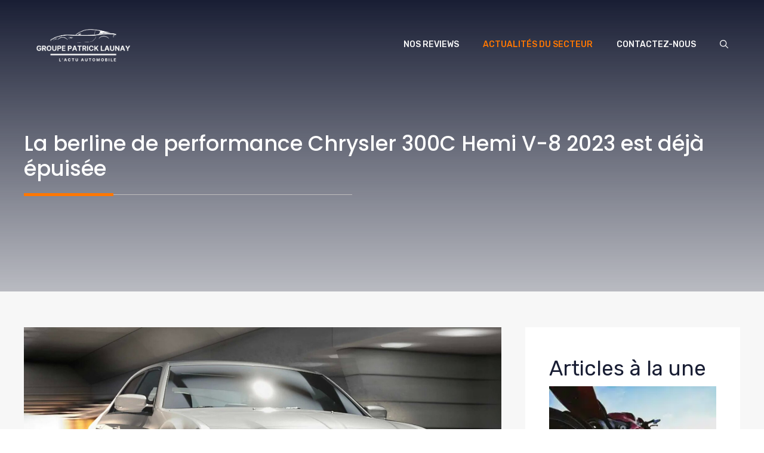

--- FILE ---
content_type: text/html; charset=UTF-8
request_url: https://www.groupe-patrick-launay.fr/la-berline-de-performance-chrysler-300c-hemi-v-8-2023-est-deja-epuisee
body_size: 26293
content:
<!DOCTYPE html>
<html lang="fr-FR">
<head><meta charset="UTF-8"><script>if(navigator.userAgent.match(/MSIE|Internet Explorer/i)||navigator.userAgent.match(/Trident\/7\..*?rv:11/i)){var href=document.location.href;if(!href.match(/[?&]nowprocket/)){if(href.indexOf("?")==-1){if(href.indexOf("#")==-1){document.location.href=href+"?nowprocket=1"}else{document.location.href=href.replace("#","?nowprocket=1#")}}else{if(href.indexOf("#")==-1){document.location.href=href+"&nowprocket=1"}else{document.location.href=href.replace("#","&nowprocket=1#")}}}}</script><script>(()=>{class RocketLazyLoadScripts{constructor(){this.v="2.0.3",this.userEvents=["keydown","keyup","mousedown","mouseup","mousemove","mouseover","mouseenter","mouseout","mouseleave","touchmove","touchstart","touchend","touchcancel","wheel","click","dblclick","input","visibilitychange"],this.attributeEvents=["onblur","onclick","oncontextmenu","ondblclick","onfocus","onmousedown","onmouseenter","onmouseleave","onmousemove","onmouseout","onmouseover","onmouseup","onmousewheel","onscroll","onsubmit"]}async t(){this.i(),this.o(),/iP(ad|hone)/.test(navigator.userAgent)&&this.h(),this.u(),this.l(this),this.m(),this.k(this),this.p(this),this._(),await Promise.all([this.R(),this.L()]),this.lastBreath=Date.now(),this.S(this),this.P(),this.D(),this.O(),this.M(),await this.C(this.delayedScripts.normal),await this.C(this.delayedScripts.defer),await this.C(this.delayedScripts.async),this.F("domReady"),await this.T(),await this.j(),await this.I(),this.F("windowLoad"),await this.A(),window.dispatchEvent(new Event("rocket-allScriptsLoaded")),this.everythingLoaded=!0,this.lastTouchEnd&&await new Promise((t=>setTimeout(t,500-Date.now()+this.lastTouchEnd))),this.H(),this.F("all"),this.U(),this.W()}i(){this.CSPIssue=sessionStorage.getItem("rocketCSPIssue"),document.addEventListener("securitypolicyviolation",(t=>{this.CSPIssue||"script-src-elem"!==t.violatedDirective||"data"!==t.blockedURI||(this.CSPIssue=!0,sessionStorage.setItem("rocketCSPIssue",!0))}),{isRocket:!0})}o(){window.addEventListener("pageshow",(t=>{this.persisted=t.persisted,this.realWindowLoadedFired=!0}),{isRocket:!0}),window.addEventListener("pagehide",(()=>{this.onFirstUserAction=null}),{isRocket:!0})}h(){let t;function e(e){t=e}window.addEventListener("touchstart",e,{isRocket:!0}),window.addEventListener("touchend",(function i(o){Math.abs(o.changedTouches[0].pageX-t.changedTouches[0].pageX)<10&&Math.abs(o.changedTouches[0].pageY-t.changedTouches[0].pageY)<10&&o.timeStamp-t.timeStamp<200&&(o.target.dispatchEvent(new PointerEvent("click",{target:o.target,bubbles:!0,cancelable:!0,detail:1})),event.preventDefault(),window.removeEventListener("touchstart",e,{isRocket:!0}),window.removeEventListener("touchend",i,{isRocket:!0}))}),{isRocket:!0})}q(t){this.userActionTriggered||("mousemove"!==t.type||this.firstMousemoveIgnored?"keyup"===t.type||"mouseover"===t.type||"mouseout"===t.type||(this.userActionTriggered=!0,this.onFirstUserAction&&this.onFirstUserAction()):this.firstMousemoveIgnored=!0),"click"===t.type&&t.preventDefault(),this.savedUserEvents.length>0&&(t.stopPropagation(),t.stopImmediatePropagation()),"touchstart"===this.lastEvent&&"touchend"===t.type&&(this.lastTouchEnd=Date.now()),"click"===t.type&&(this.lastTouchEnd=0),this.lastEvent=t.type,this.savedUserEvents.push(t)}u(){this.savedUserEvents=[],this.userEventHandler=this.q.bind(this),this.userEvents.forEach((t=>window.addEventListener(t,this.userEventHandler,{passive:!1,isRocket:!0})))}U(){this.userEvents.forEach((t=>window.removeEventListener(t,this.userEventHandler,{passive:!1,isRocket:!0}))),this.savedUserEvents.forEach((t=>{t.target.dispatchEvent(new window[t.constructor.name](t.type,t))}))}m(){this.eventsMutationObserver=new MutationObserver((t=>{const e="return false";for(const i of t){if("attributes"===i.type){const t=i.target.getAttribute(i.attributeName);t&&t!==e&&(i.target.setAttribute("data-rocket-"+i.attributeName,t),i.target["rocket"+i.attributeName]=new Function("event",t),i.target.setAttribute(i.attributeName,e))}"childList"===i.type&&i.addedNodes.forEach((t=>{if(t.nodeType===Node.ELEMENT_NODE)for(const i of t.attributes)this.attributeEvents.includes(i.name)&&i.value&&""!==i.value&&(t.setAttribute("data-rocket-"+i.name,i.value),t["rocket"+i.name]=new Function("event",i.value),t.setAttribute(i.name,e))}))}})),this.eventsMutationObserver.observe(document,{subtree:!0,childList:!0,attributeFilter:this.attributeEvents})}H(){this.eventsMutationObserver.disconnect(),this.attributeEvents.forEach((t=>{document.querySelectorAll("[data-rocket-"+t+"]").forEach((e=>{e.setAttribute(t,e.getAttribute("data-rocket-"+t)),e.removeAttribute("data-rocket-"+t)}))}))}k(t){Object.defineProperty(HTMLElement.prototype,"onclick",{get(){return this.rocketonclick||null},set(e){this.rocketonclick=e,this.setAttribute(t.everythingLoaded?"onclick":"data-rocket-onclick","this.rocketonclick(event)")}})}S(t){function e(e,i){let o=e[i];e[i]=null,Object.defineProperty(e,i,{get:()=>o,set(s){t.everythingLoaded?o=s:e["rocket"+i]=o=s}})}e(document,"onreadystatechange"),e(window,"onload"),e(window,"onpageshow");try{Object.defineProperty(document,"readyState",{get:()=>t.rocketReadyState,set(e){t.rocketReadyState=e},configurable:!0}),document.readyState="loading"}catch(t){console.log("WPRocket DJE readyState conflict, bypassing")}}l(t){this.originalAddEventListener=EventTarget.prototype.addEventListener,this.originalRemoveEventListener=EventTarget.prototype.removeEventListener,this.savedEventListeners=[],EventTarget.prototype.addEventListener=function(e,i,o){o&&o.isRocket||!t.B(e,this)&&!t.userEvents.includes(e)||t.B(e,this)&&!t.userActionTriggered||e.startsWith("rocket-")||t.everythingLoaded?t.originalAddEventListener.call(this,e,i,o):t.savedEventListeners.push({target:this,remove:!1,type:e,func:i,options:o})},EventTarget.prototype.removeEventListener=function(e,i,o){o&&o.isRocket||!t.B(e,this)&&!t.userEvents.includes(e)||t.B(e,this)&&!t.userActionTriggered||e.startsWith("rocket-")||t.everythingLoaded?t.originalRemoveEventListener.call(this,e,i,o):t.savedEventListeners.push({target:this,remove:!0,type:e,func:i,options:o})}}F(t){"all"===t&&(EventTarget.prototype.addEventListener=this.originalAddEventListener,EventTarget.prototype.removeEventListener=this.originalRemoveEventListener),this.savedEventListeners=this.savedEventListeners.filter((e=>{let i=e.type,o=e.target||window;return"domReady"===t&&"DOMContentLoaded"!==i&&"readystatechange"!==i||("windowLoad"===t&&"load"!==i&&"readystatechange"!==i&&"pageshow"!==i||(this.B(i,o)&&(i="rocket-"+i),e.remove?o.removeEventListener(i,e.func,e.options):o.addEventListener(i,e.func,e.options),!1))}))}p(t){let e;function i(e){return t.everythingLoaded?e:e.split(" ").map((t=>"load"===t||t.startsWith("load.")?"rocket-jquery-load":t)).join(" ")}function o(o){function s(e){const s=o.fn[e];o.fn[e]=o.fn.init.prototype[e]=function(){return this[0]===window&&t.userActionTriggered&&("string"==typeof arguments[0]||arguments[0]instanceof String?arguments[0]=i(arguments[0]):"object"==typeof arguments[0]&&Object.keys(arguments[0]).forEach((t=>{const e=arguments[0][t];delete arguments[0][t],arguments[0][i(t)]=e}))),s.apply(this,arguments),this}}if(o&&o.fn&&!t.allJQueries.includes(o)){const e={DOMContentLoaded:[],"rocket-DOMContentLoaded":[]};for(const t in e)document.addEventListener(t,(()=>{e[t].forEach((t=>t()))}),{isRocket:!0});o.fn.ready=o.fn.init.prototype.ready=function(i){function s(){parseInt(o.fn.jquery)>2?setTimeout((()=>i.bind(document)(o))):i.bind(document)(o)}return t.realDomReadyFired?!t.userActionTriggered||t.fauxDomReadyFired?s():e["rocket-DOMContentLoaded"].push(s):e.DOMContentLoaded.push(s),o([])},s("on"),s("one"),s("off"),t.allJQueries.push(o)}e=o}t.allJQueries=[],o(window.jQuery),Object.defineProperty(window,"jQuery",{get:()=>e,set(t){o(t)}})}P(){const t=new Map;document.write=document.writeln=function(e){const i=document.currentScript,o=document.createRange(),s=i.parentElement;let n=t.get(i);void 0===n&&(n=i.nextSibling,t.set(i,n));const c=document.createDocumentFragment();o.setStart(c,0),c.appendChild(o.createContextualFragment(e)),s.insertBefore(c,n)}}async R(){return new Promise((t=>{this.userActionTriggered?t():this.onFirstUserAction=t}))}async L(){return new Promise((t=>{document.addEventListener("DOMContentLoaded",(()=>{this.realDomReadyFired=!0,t()}),{isRocket:!0})}))}async I(){return this.realWindowLoadedFired?Promise.resolve():new Promise((t=>{window.addEventListener("load",t,{isRocket:!0})}))}M(){this.pendingScripts=[];this.scriptsMutationObserver=new MutationObserver((t=>{for(const e of t)e.addedNodes.forEach((t=>{"SCRIPT"!==t.tagName||t.noModule||t.isWPRocket||this.pendingScripts.push({script:t,promise:new Promise((e=>{const i=()=>{const i=this.pendingScripts.findIndex((e=>e.script===t));i>=0&&this.pendingScripts.splice(i,1),e()};t.addEventListener("load",i,{isRocket:!0}),t.addEventListener("error",i,{isRocket:!0}),setTimeout(i,1e3)}))})}))})),this.scriptsMutationObserver.observe(document,{childList:!0,subtree:!0})}async j(){await this.J(),this.pendingScripts.length?(await this.pendingScripts[0].promise,await this.j()):this.scriptsMutationObserver.disconnect()}D(){this.delayedScripts={normal:[],async:[],defer:[]},document.querySelectorAll("script[type$=rocketlazyloadscript]").forEach((t=>{t.hasAttribute("data-rocket-src")?t.hasAttribute("async")&&!1!==t.async?this.delayedScripts.async.push(t):t.hasAttribute("defer")&&!1!==t.defer||"module"===t.getAttribute("data-rocket-type")?this.delayedScripts.defer.push(t):this.delayedScripts.normal.push(t):this.delayedScripts.normal.push(t)}))}async _(){await this.L();let t=[];document.querySelectorAll("script[type$=rocketlazyloadscript][data-rocket-src]").forEach((e=>{let i=e.getAttribute("data-rocket-src");if(i&&!i.startsWith("data:")){i.startsWith("//")&&(i=location.protocol+i);try{const o=new URL(i).origin;o!==location.origin&&t.push({src:o,crossOrigin:e.crossOrigin||"module"===e.getAttribute("data-rocket-type")})}catch(t){}}})),t=[...new Map(t.map((t=>[JSON.stringify(t),t]))).values()],this.N(t,"preconnect")}async $(t){if(await this.G(),!0!==t.noModule||!("noModule"in HTMLScriptElement.prototype))return new Promise((e=>{let i;function o(){(i||t).setAttribute("data-rocket-status","executed"),e()}try{if(navigator.userAgent.includes("Firefox/")||""===navigator.vendor||this.CSPIssue)i=document.createElement("script"),[...t.attributes].forEach((t=>{let e=t.nodeName;"type"!==e&&("data-rocket-type"===e&&(e="type"),"data-rocket-src"===e&&(e="src"),i.setAttribute(e,t.nodeValue))})),t.text&&(i.text=t.text),t.nonce&&(i.nonce=t.nonce),i.hasAttribute("src")?(i.addEventListener("load",o,{isRocket:!0}),i.addEventListener("error",(()=>{i.setAttribute("data-rocket-status","failed-network"),e()}),{isRocket:!0}),setTimeout((()=>{i.isConnected||e()}),1)):(i.text=t.text,o()),i.isWPRocket=!0,t.parentNode.replaceChild(i,t);else{const i=t.getAttribute("data-rocket-type"),s=t.getAttribute("data-rocket-src");i?(t.type=i,t.removeAttribute("data-rocket-type")):t.removeAttribute("type"),t.addEventListener("load",o,{isRocket:!0}),t.addEventListener("error",(i=>{this.CSPIssue&&i.target.src.startsWith("data:")?(console.log("WPRocket: CSP fallback activated"),t.removeAttribute("src"),this.$(t).then(e)):(t.setAttribute("data-rocket-status","failed-network"),e())}),{isRocket:!0}),s?(t.fetchPriority="high",t.removeAttribute("data-rocket-src"),t.src=s):t.src="data:text/javascript;base64,"+window.btoa(unescape(encodeURIComponent(t.text)))}}catch(i){t.setAttribute("data-rocket-status","failed-transform"),e()}}));t.setAttribute("data-rocket-status","skipped")}async C(t){const e=t.shift();return e?(e.isConnected&&await this.$(e),this.C(t)):Promise.resolve()}O(){this.N([...this.delayedScripts.normal,...this.delayedScripts.defer,...this.delayedScripts.async],"preload")}N(t,e){this.trash=this.trash||[];let i=!0;var o=document.createDocumentFragment();t.forEach((t=>{const s=t.getAttribute&&t.getAttribute("data-rocket-src")||t.src;if(s&&!s.startsWith("data:")){const n=document.createElement("link");n.href=s,n.rel=e,"preconnect"!==e&&(n.as="script",n.fetchPriority=i?"high":"low"),t.getAttribute&&"module"===t.getAttribute("data-rocket-type")&&(n.crossOrigin=!0),t.crossOrigin&&(n.crossOrigin=t.crossOrigin),t.integrity&&(n.integrity=t.integrity),t.nonce&&(n.nonce=t.nonce),o.appendChild(n),this.trash.push(n),i=!1}})),document.head.appendChild(o)}W(){this.trash.forEach((t=>t.remove()))}async T(){try{document.readyState="interactive"}catch(t){}this.fauxDomReadyFired=!0;try{await this.G(),document.dispatchEvent(new Event("rocket-readystatechange")),await this.G(),document.rocketonreadystatechange&&document.rocketonreadystatechange(),await this.G(),document.dispatchEvent(new Event("rocket-DOMContentLoaded")),await this.G(),window.dispatchEvent(new Event("rocket-DOMContentLoaded"))}catch(t){console.error(t)}}async A(){try{document.readyState="complete"}catch(t){}try{await this.G(),document.dispatchEvent(new Event("rocket-readystatechange")),await this.G(),document.rocketonreadystatechange&&document.rocketonreadystatechange(),await this.G(),window.dispatchEvent(new Event("rocket-load")),await this.G(),window.rocketonload&&window.rocketonload(),await this.G(),this.allJQueries.forEach((t=>t(window).trigger("rocket-jquery-load"))),await this.G();const t=new Event("rocket-pageshow");t.persisted=this.persisted,window.dispatchEvent(t),await this.G(),window.rocketonpageshow&&window.rocketonpageshow({persisted:this.persisted})}catch(t){console.error(t)}}async G(){Date.now()-this.lastBreath>45&&(await this.J(),this.lastBreath=Date.now())}async J(){return document.hidden?new Promise((t=>setTimeout(t))):new Promise((t=>requestAnimationFrame(t)))}B(t,e){return e===document&&"readystatechange"===t||(e===document&&"DOMContentLoaded"===t||(e===window&&"DOMContentLoaded"===t||(e===window&&"load"===t||e===window&&"pageshow"===t)))}static run(){(new RocketLazyLoadScripts).t()}}RocketLazyLoadScripts.run()})();</script>
	
	<meta name='robots' content='index, follow, max-image-preview:large, max-snippet:-1, max-video-preview:-1' />
	<style>img:is([sizes="auto" i], [sizes^="auto," i]) { contain-intrinsic-size: 3000px 1500px }</style>
	<meta name="viewport" content="width=device-width, initial-scale=1">
	<!-- This site is optimized with the Yoast SEO plugin v21.9.1 - https://yoast.com/wordpress/plugins/seo/ -->
	<title>La berline de performance Chrysler 300C Hemi V-8 2023 est déjà épuisée - Groupe Patrick Launay</title>
	<link rel="canonical" href="https://www.groupe-patrick-launay.fr/la-berline-de-performance-chrysler-300c-hemi-v-8-2023-est-deja-epuisee" />
	<meta property="og:locale" content="fr_FR" />
	<meta property="og:type" content="article" />
	<meta property="og:title" content="La berline de performance Chrysler 300C Hemi V-8 2023 est déjà épuisée - Groupe Patrick Launay" />
	<meta property="og:description" content="La berline Chrysler 300 2023 phare, immédiatement reconnaissable depuis près de deux décennies, termine sa course avec une série limitée festive de 2 200 modèles" />
	<meta property="og:url" content="https://www.groupe-patrick-launay.fr/la-berline-de-performance-chrysler-300c-hemi-v-8-2023-est-deja-epuisee" />
	<meta property="og:site_name" content="Groupe Patrick Launay" />
	<meta property="article:published_time" content="2022-09-16T04:24:42+00:00" />
	<meta property="og:image" content="https://www.groupe-patrick-launay.fr/wp-content/uploads/2022/09/La-Chrysler-300C-2023-est-une-chute-de-micro-Hemi.jpg" />
	<meta property="og:image:width" content="1920" />
	<meta property="og:image:height" content="1080" />
	<meta property="og:image:type" content="image/jpeg" />
	<meta name="author" content="Patrick Launay" />
	<meta name="twitter:card" content="summary_large_image" />
	<meta name="twitter:label1" content="Écrit par" />
	<meta name="twitter:data1" content="Patrick Launay" />
	<meta name="twitter:label2" content="Durée de lecture estimée" />
	<meta name="twitter:data2" content="1 minute" />
	<script type="application/ld+json" class="yoast-schema-graph">{"@context":"https://schema.org","@graph":[{"@type":"Article","@id":"https://www.groupe-patrick-launay.fr/la-berline-de-performance-chrysler-300c-hemi-v-8-2023-est-deja-epuisee#article","isPartOf":{"@id":"https://www.groupe-patrick-launay.fr/la-berline-de-performance-chrysler-300c-hemi-v-8-2023-est-deja-epuisee"},"author":{"name":"Patrick Launay","@id":"https://www.groupe-patrick-launay.fr/#/schema/person/45dec0777f911a532d2091d788f6a76b"},"headline":"La berline de performance Chrysler 300C Hemi V-8 2023 est déjà épuisée","datePublished":"2022-09-16T04:24:42+00:00","dateModified":"2022-09-16T04:24:42+00:00","mainEntityOfPage":{"@id":"https://www.groupe-patrick-launay.fr/la-berline-de-performance-chrysler-300c-hemi-v-8-2023-est-deja-epuisee"},"wordCount":257,"publisher":{"@id":"https://www.groupe-patrick-launay.fr/#organization"},"image":{"@id":"https://www.groupe-patrick-launay.fr/la-berline-de-performance-chrysler-300c-hemi-v-8-2023-est-deja-epuisee#primaryimage"},"thumbnailUrl":"https://www.groupe-patrick-launay.fr/wp-content/uploads/2022/09/La-Chrysler-300C-2023-est-une-chute-de-micro-Hemi.jpg","keywords":["300C","berline","Chrysler","déjà","épuisée","est","Hemi","Performance"],"articleSection":["Actualités du secteur"],"inLanguage":"fr-FR"},{"@type":"WebPage","@id":"https://www.groupe-patrick-launay.fr/la-berline-de-performance-chrysler-300c-hemi-v-8-2023-est-deja-epuisee","url":"https://www.groupe-patrick-launay.fr/la-berline-de-performance-chrysler-300c-hemi-v-8-2023-est-deja-epuisee","name":"La berline de performance Chrysler 300C Hemi V-8 2023 est déjà épuisée - Groupe Patrick Launay","isPartOf":{"@id":"https://www.groupe-patrick-launay.fr/#website"},"primaryImageOfPage":{"@id":"https://www.groupe-patrick-launay.fr/la-berline-de-performance-chrysler-300c-hemi-v-8-2023-est-deja-epuisee#primaryimage"},"image":{"@id":"https://www.groupe-patrick-launay.fr/la-berline-de-performance-chrysler-300c-hemi-v-8-2023-est-deja-epuisee#primaryimage"},"thumbnailUrl":"https://www.groupe-patrick-launay.fr/wp-content/uploads/2022/09/La-Chrysler-300C-2023-est-une-chute-de-micro-Hemi.jpg","datePublished":"2022-09-16T04:24:42+00:00","dateModified":"2022-09-16T04:24:42+00:00","breadcrumb":{"@id":"https://www.groupe-patrick-launay.fr/la-berline-de-performance-chrysler-300c-hemi-v-8-2023-est-deja-epuisee#breadcrumb"},"inLanguage":"fr-FR","potentialAction":[{"@type":"ReadAction","target":["https://www.groupe-patrick-launay.fr/la-berline-de-performance-chrysler-300c-hemi-v-8-2023-est-deja-epuisee"]}]},{"@type":"ImageObject","inLanguage":"fr-FR","@id":"https://www.groupe-patrick-launay.fr/la-berline-de-performance-chrysler-300c-hemi-v-8-2023-est-deja-epuisee#primaryimage","url":"https://www.groupe-patrick-launay.fr/wp-content/uploads/2022/09/La-Chrysler-300C-2023-est-une-chute-de-micro-Hemi.jpg","contentUrl":"https://www.groupe-patrick-launay.fr/wp-content/uploads/2022/09/La-Chrysler-300C-2023-est-une-chute-de-micro-Hemi.jpg","width":1920,"height":1080,"caption":"Toggle Menu"},{"@type":"BreadcrumbList","@id":"https://www.groupe-patrick-launay.fr/la-berline-de-performance-chrysler-300c-hemi-v-8-2023-est-deja-epuisee#breadcrumb","itemListElement":[{"@type":"ListItem","position":1,"name":"Accueil","item":"https://www.groupe-patrick-launay.fr/"},{"@type":"ListItem","position":2,"name":"La berline de performance Chrysler 300C Hemi V-8 2023 est déjà épuisée"}]},{"@type":"WebSite","@id":"https://www.groupe-patrick-launay.fr/#website","url":"https://www.groupe-patrick-launay.fr/","name":"Groupe Patrick Launay","description":"","publisher":{"@id":"https://www.groupe-patrick-launay.fr/#organization"},"potentialAction":[{"@type":"SearchAction","target":{"@type":"EntryPoint","urlTemplate":"https://www.groupe-patrick-launay.fr/?s={search_term_string}"},"query-input":"required name=search_term_string"}],"inLanguage":"fr-FR"},{"@type":"Organization","@id":"https://www.groupe-patrick-launay.fr/#organization","name":"Groupe Patrick Launay","url":"https://www.groupe-patrick-launay.fr/","logo":{"@type":"ImageObject","inLanguage":"fr-FR","@id":"https://www.groupe-patrick-launay.fr/#/schema/logo/image/","url":"https://www.groupe-patrick-launay.fr/wp-content/uploads/2022/09/cropped-cropped-Groupe-Patrick-Launay-lactu-automobile-1.png","contentUrl":"https://www.groupe-patrick-launay.fr/wp-content/uploads/2022/09/cropped-cropped-Groupe-Patrick-Launay-lactu-automobile-1.png","width":500,"height":201,"caption":"Groupe Patrick Launay"},"image":{"@id":"https://www.groupe-patrick-launay.fr/#/schema/logo/image/"}},{"@type":"Person","@id":"https://www.groupe-patrick-launay.fr/#/schema/person/45dec0777f911a532d2091d788f6a76b","name":"Patrick Launay","image":{"@type":"ImageObject","inLanguage":"fr-FR","@id":"https://www.groupe-patrick-launay.fr/#/schema/person/image/","url":"https://www.groupe-patrick-launay.fr/wp-content/uploads/2024/03/groupe-patrick-launay.jpg","contentUrl":"https://www.groupe-patrick-launay.fr/wp-content/uploads/2024/03/groupe-patrick-launay.jpg","caption":"Patrick Launay"},"description":"Patrick Launay, fondateur du site, est diplômé en journalisme avec une spécialisation en ingénierie mécanique. Sa passion pour les voitures, alliée à son expertise journalistique, lui a permis de lancer en 2001 un média automobile devenu rapidement incontournable pour les passionnés, offrant informations et espace de partage autour de l'univers automobile.","sameAs":["https://www.groupe-patrick-launay.fr"],"url":"https://www.groupe-patrick-launay.fr/author/groupepatricklaunay"}]}</script>
	<!-- / Yoast SEO plugin. -->


<link href='https://fonts.gstatic.com' crossorigin rel='preconnect' />
<link href='https://fonts.googleapis.com' crossorigin rel='preconnect' />
<link rel="alternate" type="application/rss+xml" title="Groupe Patrick Launay &raquo; Flux" href="https://www.groupe-patrick-launay.fr/feed" />
<link rel="alternate" type="application/rss+xml" title="Groupe Patrick Launay &raquo; Flux des commentaires" href="https://www.groupe-patrick-launay.fr/comments/feed" />
<link rel="alternate" type="application/rss+xml" title="Groupe Patrick Launay &raquo; La berline de performance Chrysler 300C Hemi V-8 2023 est déjà épuisée Flux des commentaires" href="https://www.groupe-patrick-launay.fr/la-berline-de-performance-chrysler-300c-hemi-v-8-2023-est-deja-epuisee/feed" />
<script type="rocketlazyloadscript">
window._wpemojiSettings = {"baseUrl":"https:\/\/s.w.org\/images\/core\/emoji\/16.0.1\/72x72\/","ext":".png","svgUrl":"https:\/\/s.w.org\/images\/core\/emoji\/16.0.1\/svg\/","svgExt":".svg","source":{"concatemoji":"https:\/\/www.groupe-patrick-launay.fr\/wp-includes\/js\/wp-emoji-release.min.js?ver=6.8.3"}};
/*! This file is auto-generated */
!function(s,n){var o,i,e;function c(e){try{var t={supportTests:e,timestamp:(new Date).valueOf()};sessionStorage.setItem(o,JSON.stringify(t))}catch(e){}}function p(e,t,n){e.clearRect(0,0,e.canvas.width,e.canvas.height),e.fillText(t,0,0);var t=new Uint32Array(e.getImageData(0,0,e.canvas.width,e.canvas.height).data),a=(e.clearRect(0,0,e.canvas.width,e.canvas.height),e.fillText(n,0,0),new Uint32Array(e.getImageData(0,0,e.canvas.width,e.canvas.height).data));return t.every(function(e,t){return e===a[t]})}function u(e,t){e.clearRect(0,0,e.canvas.width,e.canvas.height),e.fillText(t,0,0);for(var n=e.getImageData(16,16,1,1),a=0;a<n.data.length;a++)if(0!==n.data[a])return!1;return!0}function f(e,t,n,a){switch(t){case"flag":return n(e,"\ud83c\udff3\ufe0f\u200d\u26a7\ufe0f","\ud83c\udff3\ufe0f\u200b\u26a7\ufe0f")?!1:!n(e,"\ud83c\udde8\ud83c\uddf6","\ud83c\udde8\u200b\ud83c\uddf6")&&!n(e,"\ud83c\udff4\udb40\udc67\udb40\udc62\udb40\udc65\udb40\udc6e\udb40\udc67\udb40\udc7f","\ud83c\udff4\u200b\udb40\udc67\u200b\udb40\udc62\u200b\udb40\udc65\u200b\udb40\udc6e\u200b\udb40\udc67\u200b\udb40\udc7f");case"emoji":return!a(e,"\ud83e\udedf")}return!1}function g(e,t,n,a){var r="undefined"!=typeof WorkerGlobalScope&&self instanceof WorkerGlobalScope?new OffscreenCanvas(300,150):s.createElement("canvas"),o=r.getContext("2d",{willReadFrequently:!0}),i=(o.textBaseline="top",o.font="600 32px Arial",{});return e.forEach(function(e){i[e]=t(o,e,n,a)}),i}function t(e){var t=s.createElement("script");t.src=e,t.defer=!0,s.head.appendChild(t)}"undefined"!=typeof Promise&&(o="wpEmojiSettingsSupports",i=["flag","emoji"],n.supports={everything:!0,everythingExceptFlag:!0},e=new Promise(function(e){s.addEventListener("DOMContentLoaded",e,{once:!0})}),new Promise(function(t){var n=function(){try{var e=JSON.parse(sessionStorage.getItem(o));if("object"==typeof e&&"number"==typeof e.timestamp&&(new Date).valueOf()<e.timestamp+604800&&"object"==typeof e.supportTests)return e.supportTests}catch(e){}return null}();if(!n){if("undefined"!=typeof Worker&&"undefined"!=typeof OffscreenCanvas&&"undefined"!=typeof URL&&URL.createObjectURL&&"undefined"!=typeof Blob)try{var e="postMessage("+g.toString()+"("+[JSON.stringify(i),f.toString(),p.toString(),u.toString()].join(",")+"));",a=new Blob([e],{type:"text/javascript"}),r=new Worker(URL.createObjectURL(a),{name:"wpTestEmojiSupports"});return void(r.onmessage=function(e){c(n=e.data),r.terminate(),t(n)})}catch(e){}c(n=g(i,f,p,u))}t(n)}).then(function(e){for(var t in e)n.supports[t]=e[t],n.supports.everything=n.supports.everything&&n.supports[t],"flag"!==t&&(n.supports.everythingExceptFlag=n.supports.everythingExceptFlag&&n.supports[t]);n.supports.everythingExceptFlag=n.supports.everythingExceptFlag&&!n.supports.flag,n.DOMReady=!1,n.readyCallback=function(){n.DOMReady=!0}}).then(function(){return e}).then(function(){var e;n.supports.everything||(n.readyCallback(),(e=n.source||{}).concatemoji?t(e.concatemoji):e.wpemoji&&e.twemoji&&(t(e.twemoji),t(e.wpemoji)))}))}((window,document),window._wpemojiSettings);
</script>
<style id='wp-emoji-styles-inline-css'>

	img.wp-smiley, img.emoji {
		display: inline !important;
		border: none !important;
		box-shadow: none !important;
		height: 1em !important;
		width: 1em !important;
		margin: 0 0.07em !important;
		vertical-align: -0.1em !important;
		background: none !important;
		padding: 0 !important;
	}
</style>
<link rel='stylesheet' id='wp-block-library-css' href='https://www.groupe-patrick-launay.fr/wp-includes/css/dist/block-library/style.min.css?ver=6.8.3' media='all' />
<style id='classic-theme-styles-inline-css'>
/*! This file is auto-generated */
.wp-block-button__link{color:#fff;background-color:#32373c;border-radius:9999px;box-shadow:none;text-decoration:none;padding:calc(.667em + 2px) calc(1.333em + 2px);font-size:1.125em}.wp-block-file__button{background:#32373c;color:#fff;text-decoration:none}
</style>
<style id='global-styles-inline-css'>
:root{--wp--preset--aspect-ratio--square: 1;--wp--preset--aspect-ratio--4-3: 4/3;--wp--preset--aspect-ratio--3-4: 3/4;--wp--preset--aspect-ratio--3-2: 3/2;--wp--preset--aspect-ratio--2-3: 2/3;--wp--preset--aspect-ratio--16-9: 16/9;--wp--preset--aspect-ratio--9-16: 9/16;--wp--preset--color--black: #000000;--wp--preset--color--cyan-bluish-gray: #abb8c3;--wp--preset--color--white: #ffffff;--wp--preset--color--pale-pink: #f78da7;--wp--preset--color--vivid-red: #cf2e2e;--wp--preset--color--luminous-vivid-orange: #ff6900;--wp--preset--color--luminous-vivid-amber: #fcb900;--wp--preset--color--light-green-cyan: #7bdcb5;--wp--preset--color--vivid-green-cyan: #00d084;--wp--preset--color--pale-cyan-blue: #8ed1fc;--wp--preset--color--vivid-cyan-blue: #0693e3;--wp--preset--color--vivid-purple: #9b51e0;--wp--preset--color--contrast: var(--contrast);--wp--preset--color--contrast-2: var(--contrast-2);--wp--preset--color--contrast-3: var(--contrast-3);--wp--preset--color--base: var(--base);--wp--preset--color--base-2: var(--base-2);--wp--preset--color--accent: var(--accent);--wp--preset--color--accent-2: var(--accent-2);--wp--preset--color--accent-3: var(--accent-3);--wp--preset--gradient--vivid-cyan-blue-to-vivid-purple: linear-gradient(135deg,rgba(6,147,227,1) 0%,rgb(155,81,224) 100%);--wp--preset--gradient--light-green-cyan-to-vivid-green-cyan: linear-gradient(135deg,rgb(122,220,180) 0%,rgb(0,208,130) 100%);--wp--preset--gradient--luminous-vivid-amber-to-luminous-vivid-orange: linear-gradient(135deg,rgba(252,185,0,1) 0%,rgba(255,105,0,1) 100%);--wp--preset--gradient--luminous-vivid-orange-to-vivid-red: linear-gradient(135deg,rgba(255,105,0,1) 0%,rgb(207,46,46) 100%);--wp--preset--gradient--very-light-gray-to-cyan-bluish-gray: linear-gradient(135deg,rgb(238,238,238) 0%,rgb(169,184,195) 100%);--wp--preset--gradient--cool-to-warm-spectrum: linear-gradient(135deg,rgb(74,234,220) 0%,rgb(151,120,209) 20%,rgb(207,42,186) 40%,rgb(238,44,130) 60%,rgb(251,105,98) 80%,rgb(254,248,76) 100%);--wp--preset--gradient--blush-light-purple: linear-gradient(135deg,rgb(255,206,236) 0%,rgb(152,150,240) 100%);--wp--preset--gradient--blush-bordeaux: linear-gradient(135deg,rgb(254,205,165) 0%,rgb(254,45,45) 50%,rgb(107,0,62) 100%);--wp--preset--gradient--luminous-dusk: linear-gradient(135deg,rgb(255,203,112) 0%,rgb(199,81,192) 50%,rgb(65,88,208) 100%);--wp--preset--gradient--pale-ocean: linear-gradient(135deg,rgb(255,245,203) 0%,rgb(182,227,212) 50%,rgb(51,167,181) 100%);--wp--preset--gradient--electric-grass: linear-gradient(135deg,rgb(202,248,128) 0%,rgb(113,206,126) 100%);--wp--preset--gradient--midnight: linear-gradient(135deg,rgb(2,3,129) 0%,rgb(40,116,252) 100%);--wp--preset--font-size--small: 13px;--wp--preset--font-size--medium: 20px;--wp--preset--font-size--large: 36px;--wp--preset--font-size--x-large: 42px;--wp--preset--spacing--20: 0.44rem;--wp--preset--spacing--30: 0.67rem;--wp--preset--spacing--40: 1rem;--wp--preset--spacing--50: 1.5rem;--wp--preset--spacing--60: 2.25rem;--wp--preset--spacing--70: 3.38rem;--wp--preset--spacing--80: 5.06rem;--wp--preset--shadow--natural: 6px 6px 9px rgba(0, 0, 0, 0.2);--wp--preset--shadow--deep: 12px 12px 50px rgba(0, 0, 0, 0.4);--wp--preset--shadow--sharp: 6px 6px 0px rgba(0, 0, 0, 0.2);--wp--preset--shadow--outlined: 6px 6px 0px -3px rgba(255, 255, 255, 1), 6px 6px rgba(0, 0, 0, 1);--wp--preset--shadow--crisp: 6px 6px 0px rgba(0, 0, 0, 1);}:where(.is-layout-flex){gap: 0.5em;}:where(.is-layout-grid){gap: 0.5em;}body .is-layout-flex{display: flex;}.is-layout-flex{flex-wrap: wrap;align-items: center;}.is-layout-flex > :is(*, div){margin: 0;}body .is-layout-grid{display: grid;}.is-layout-grid > :is(*, div){margin: 0;}:where(.wp-block-columns.is-layout-flex){gap: 2em;}:where(.wp-block-columns.is-layout-grid){gap: 2em;}:where(.wp-block-post-template.is-layout-flex){gap: 1.25em;}:where(.wp-block-post-template.is-layout-grid){gap: 1.25em;}.has-black-color{color: var(--wp--preset--color--black) !important;}.has-cyan-bluish-gray-color{color: var(--wp--preset--color--cyan-bluish-gray) !important;}.has-white-color{color: var(--wp--preset--color--white) !important;}.has-pale-pink-color{color: var(--wp--preset--color--pale-pink) !important;}.has-vivid-red-color{color: var(--wp--preset--color--vivid-red) !important;}.has-luminous-vivid-orange-color{color: var(--wp--preset--color--luminous-vivid-orange) !important;}.has-luminous-vivid-amber-color{color: var(--wp--preset--color--luminous-vivid-amber) !important;}.has-light-green-cyan-color{color: var(--wp--preset--color--light-green-cyan) !important;}.has-vivid-green-cyan-color{color: var(--wp--preset--color--vivid-green-cyan) !important;}.has-pale-cyan-blue-color{color: var(--wp--preset--color--pale-cyan-blue) !important;}.has-vivid-cyan-blue-color{color: var(--wp--preset--color--vivid-cyan-blue) !important;}.has-vivid-purple-color{color: var(--wp--preset--color--vivid-purple) !important;}.has-black-background-color{background-color: var(--wp--preset--color--black) !important;}.has-cyan-bluish-gray-background-color{background-color: var(--wp--preset--color--cyan-bluish-gray) !important;}.has-white-background-color{background-color: var(--wp--preset--color--white) !important;}.has-pale-pink-background-color{background-color: var(--wp--preset--color--pale-pink) !important;}.has-vivid-red-background-color{background-color: var(--wp--preset--color--vivid-red) !important;}.has-luminous-vivid-orange-background-color{background-color: var(--wp--preset--color--luminous-vivid-orange) !important;}.has-luminous-vivid-amber-background-color{background-color: var(--wp--preset--color--luminous-vivid-amber) !important;}.has-light-green-cyan-background-color{background-color: var(--wp--preset--color--light-green-cyan) !important;}.has-vivid-green-cyan-background-color{background-color: var(--wp--preset--color--vivid-green-cyan) !important;}.has-pale-cyan-blue-background-color{background-color: var(--wp--preset--color--pale-cyan-blue) !important;}.has-vivid-cyan-blue-background-color{background-color: var(--wp--preset--color--vivid-cyan-blue) !important;}.has-vivid-purple-background-color{background-color: var(--wp--preset--color--vivid-purple) !important;}.has-black-border-color{border-color: var(--wp--preset--color--black) !important;}.has-cyan-bluish-gray-border-color{border-color: var(--wp--preset--color--cyan-bluish-gray) !important;}.has-white-border-color{border-color: var(--wp--preset--color--white) !important;}.has-pale-pink-border-color{border-color: var(--wp--preset--color--pale-pink) !important;}.has-vivid-red-border-color{border-color: var(--wp--preset--color--vivid-red) !important;}.has-luminous-vivid-orange-border-color{border-color: var(--wp--preset--color--luminous-vivid-orange) !important;}.has-luminous-vivid-amber-border-color{border-color: var(--wp--preset--color--luminous-vivid-amber) !important;}.has-light-green-cyan-border-color{border-color: var(--wp--preset--color--light-green-cyan) !important;}.has-vivid-green-cyan-border-color{border-color: var(--wp--preset--color--vivid-green-cyan) !important;}.has-pale-cyan-blue-border-color{border-color: var(--wp--preset--color--pale-cyan-blue) !important;}.has-vivid-cyan-blue-border-color{border-color: var(--wp--preset--color--vivid-cyan-blue) !important;}.has-vivid-purple-border-color{border-color: var(--wp--preset--color--vivid-purple) !important;}.has-vivid-cyan-blue-to-vivid-purple-gradient-background{background: var(--wp--preset--gradient--vivid-cyan-blue-to-vivid-purple) !important;}.has-light-green-cyan-to-vivid-green-cyan-gradient-background{background: var(--wp--preset--gradient--light-green-cyan-to-vivid-green-cyan) !important;}.has-luminous-vivid-amber-to-luminous-vivid-orange-gradient-background{background: var(--wp--preset--gradient--luminous-vivid-amber-to-luminous-vivid-orange) !important;}.has-luminous-vivid-orange-to-vivid-red-gradient-background{background: var(--wp--preset--gradient--luminous-vivid-orange-to-vivid-red) !important;}.has-very-light-gray-to-cyan-bluish-gray-gradient-background{background: var(--wp--preset--gradient--very-light-gray-to-cyan-bluish-gray) !important;}.has-cool-to-warm-spectrum-gradient-background{background: var(--wp--preset--gradient--cool-to-warm-spectrum) !important;}.has-blush-light-purple-gradient-background{background: var(--wp--preset--gradient--blush-light-purple) !important;}.has-blush-bordeaux-gradient-background{background: var(--wp--preset--gradient--blush-bordeaux) !important;}.has-luminous-dusk-gradient-background{background: var(--wp--preset--gradient--luminous-dusk) !important;}.has-pale-ocean-gradient-background{background: var(--wp--preset--gradient--pale-ocean) !important;}.has-electric-grass-gradient-background{background: var(--wp--preset--gradient--electric-grass) !important;}.has-midnight-gradient-background{background: var(--wp--preset--gradient--midnight) !important;}.has-small-font-size{font-size: var(--wp--preset--font-size--small) !important;}.has-medium-font-size{font-size: var(--wp--preset--font-size--medium) !important;}.has-large-font-size{font-size: var(--wp--preset--font-size--large) !important;}.has-x-large-font-size{font-size: var(--wp--preset--font-size--x-large) !important;}
:where(.wp-block-post-template.is-layout-flex){gap: 1.25em;}:where(.wp-block-post-template.is-layout-grid){gap: 1.25em;}
:where(.wp-block-columns.is-layout-flex){gap: 2em;}:where(.wp-block-columns.is-layout-grid){gap: 2em;}
:root :where(.wp-block-pullquote){font-size: 1.5em;line-height: 1.6;}
</style>
<link rel='stylesheet' id='generate-style-css' href='https://www.groupe-patrick-launay.fr/wp-content/themes/generatepress/assets/css/main.min.css?ver=3.6.0' media='all' />
<style id='generate-style-inline-css'>
body{background-color:var(--base-2);color:var(--contrast-2);}a{color:var(--contrast);}a:hover, a:focus, a:active{color:var(--contrast);}.grid-container{max-width:1300px;}.wp-block-group__inner-container{max-width:1300px;margin-left:auto;margin-right:auto;}.navigation-search{position:absolute;left:-99999px;pointer-events:none;visibility:hidden;z-index:20;width:100%;top:0;transition:opacity 100ms ease-in-out;opacity:0;}.navigation-search.nav-search-active{left:0;right:0;pointer-events:auto;visibility:visible;opacity:1;}.navigation-search input[type="search"]{outline:0;border:0;vertical-align:bottom;line-height:1;opacity:0.9;width:100%;z-index:20;border-radius:0;-webkit-appearance:none;height:60px;}.navigation-search input::-ms-clear{display:none;width:0;height:0;}.navigation-search input::-ms-reveal{display:none;width:0;height:0;}.navigation-search input::-webkit-search-decoration, .navigation-search input::-webkit-search-cancel-button, .navigation-search input::-webkit-search-results-button, .navigation-search input::-webkit-search-results-decoration{display:none;}.gen-sidebar-nav .navigation-search{top:auto;bottom:0;}:root{--contrast:#191e34;--contrast-2:#6e6e6e;--contrast-3:#bebebe;--base:#f7f7f7;--base-2:#ffffff;--accent:#ff7701;--accent-2:#25b05f;--accent-3:#27c468;}:root .has-contrast-color{color:var(--contrast);}:root .has-contrast-background-color{background-color:var(--contrast);}:root .has-contrast-2-color{color:var(--contrast-2);}:root .has-contrast-2-background-color{background-color:var(--contrast-2);}:root .has-contrast-3-color{color:var(--contrast-3);}:root .has-contrast-3-background-color{background-color:var(--contrast-3);}:root .has-base-color{color:var(--base);}:root .has-base-background-color{background-color:var(--base);}:root .has-base-2-color{color:var(--base-2);}:root .has-base-2-background-color{background-color:var(--base-2);}:root .has-accent-color{color:var(--accent);}:root .has-accent-background-color{background-color:var(--accent);}:root .has-accent-2-color{color:var(--accent-2);}:root .has-accent-2-background-color{background-color:var(--accent-2);}:root .has-accent-3-color{color:var(--accent-3);}:root .has-accent-3-background-color{background-color:var(--accent-3);}body, button, input, select, textarea{font-family:Rubik, sans-serif;}body{line-height:1.7;}.main-navigation a, .main-navigation .menu-toggle, .main-navigation .menu-bar-items{font-family:inherit;font-weight:500;text-transform:uppercase;font-size:14px;}.main-title{font-family:inherit;font-weight:normal;font-size:34px;}h1{font-family:Poppins, sans-serif;font-weight:500;font-size:45px;}@media (max-width:768px){h1{font-size:35px;}}h2{font-family:Poppins, sans-serif;font-weight:500;}@media (max-width:768px){h2{font-size:30px;}}h3{font-family:Poppins, sans-serif;font-weight:500;}@media (max-width:768px){h3{font-size:24px;}}h4{font-family:Poppins, sans-serif;font-weight:500;}@media (max-width:768px){h4{font-size:22px;}}h5{font-family:Poppins, sans-serif;font-weight:500;}@media (max-width:768px){h5{font-size:19px;}}h6{font-family:Poppins, sans-serif;font-weight:500;font-size:18px;}@media (max-width:768px){h6{font-size:17px;}}.site-info{font-family:inherit;font-size:14px;}.top-bar{background-color:#636363;color:#ffffff;}.top-bar a{color:#ffffff;}.top-bar a:hover{color:#303030;}.main-title a,.main-title a:hover{color:var(--base);}.site-description{color:var(--contrast-4);}.main-navigation,.main-navigation ul ul{background-color:var(--contrast);}.main-navigation .main-nav ul li a, .main-navigation .menu-toggle, .main-navigation .menu-bar-items{color:var(--base);}.main-navigation .main-nav ul li:not([class*="current-menu-"]):hover > a, .main-navigation .main-nav ul li:not([class*="current-menu-"]):focus > a, .main-navigation .main-nav ul li.sfHover:not([class*="current-menu-"]) > a, .main-navigation .menu-bar-item:hover > a, .main-navigation .menu-bar-item.sfHover > a{color:var(--base-2);}button.menu-toggle:hover,button.menu-toggle:focus{color:var(--base);}.main-navigation .main-nav ul li[class*="current-menu-"] > a{color:#ff7701;}.navigation-search input[type="search"],.navigation-search input[type="search"]:active, .navigation-search input[type="search"]:focus, .main-navigation .main-nav ul li.search-item.active > a, .main-navigation .menu-bar-items .search-item.active > a{color:var(--contrast-2);background-color:var(--base);opacity:1;}.main-navigation ul ul{background-color:var(--base);}.main-navigation .main-nav ul ul li:not([class*="current-menu-"]):hover > a,.main-navigation .main-nav ul ul li:not([class*="current-menu-"]):focus > a, .main-navigation .main-nav ul ul li.sfHover:not([class*="current-menu-"]) > a{background-color:var(--contrast-3);}.main-navigation .main-nav ul ul li[class*="current-menu-"] > a{background-color:var(--contrast-3);}.separate-containers .inside-article, .separate-containers .comments-area, .separate-containers .page-header, .one-container .container, .separate-containers .paging-navigation, .inside-page-header{color:var(--contrast-2);background-color:var(--base);}.inside-article a,.paging-navigation a,.comments-area a,.page-header a{color:var(--accent);}.inside-article a:hover,.paging-navigation a:hover,.comments-area a:hover,.page-header a:hover{color:var(--accent);}.entry-title a{color:var(--contrast);}.entry-title a:hover{color:var(--contrast-2);}.entry-meta{color:var(--contrast-2);}h1{color:var(--contrast);}h2{color:var(--contrast);}h3{color:var(--contrast);}h4{color:var(--contrast);}h5{color:var(--contrast);}h6{color:var(--contrast);}.sidebar .widget{background-color:var(--base-2);}.footer-widgets{background-color:var(--base-2);}.footer-widgets .widget-title{color:var(--contrast);}.site-info{color:var(--base-2);background-color:var(--contrast);}.site-info a{color:var(--contrast-3);}.site-info a:hover{color:var(--base-2);}.footer-bar .widget_nav_menu .current-menu-item a{color:var(--base-2);}input[type="text"],input[type="email"],input[type="url"],input[type="password"],input[type="search"],input[type="tel"],input[type="number"],textarea,select{color:var(--contrast-2);background-color:var(--base);border-color:var(--contrast-3);}input[type="text"]:focus,input[type="email"]:focus,input[type="url"]:focus,input[type="password"]:focus,input[type="search"]:focus,input[type="tel"]:focus,input[type="number"]:focus,textarea:focus,select:focus{color:var(--contrast-2);background-color:var(--base-2);border-color:var(--contrast-3);}button,html input[type="button"],input[type="reset"],input[type="submit"],a.button,a.wp-block-button__link:not(.has-background){color:var(--base-2);background-color:var(--accent-2);}button:hover,html input[type="button"]:hover,input[type="reset"]:hover,input[type="submit"]:hover,a.button:hover,button:focus,html input[type="button"]:focus,input[type="reset"]:focus,input[type="submit"]:focus,a.button:focus,a.wp-block-button__link:not(.has-background):active,a.wp-block-button__link:not(.has-background):focus,a.wp-block-button__link:not(.has-background):hover{color:var(--base-2);background-color:var(--base-2);}a.generate-back-to-top{background-color:rgba( 0,0,0,0.4 );color:#ffffff;}a.generate-back-to-top:hover,a.generate-back-to-top:focus{background-color:rgba( 0,0,0,0.6 );color:#ffffff;}:root{--gp-search-modal-bg-color:var(--base-3);--gp-search-modal-text-color:var(--contrast);--gp-search-modal-overlay-bg-color:rgba(0,0,0,0.2);}@media (max-width: 860px){.main-navigation .menu-bar-item:hover > a, .main-navigation .menu-bar-item.sfHover > a{background:none;color:var(--base);}}.nav-below-header .main-navigation .inside-navigation.grid-container, .nav-above-header .main-navigation .inside-navigation.grid-container{padding:0px 20px 0px 20px;}.separate-containers .inside-article, .separate-containers .comments-area, .separate-containers .page-header, .separate-containers .paging-navigation, .one-container .site-content, .inside-page-header{padding:60px 40px 60px 40px;}.site-main .wp-block-group__inner-container{padding:60px 40px 60px 40px;}.separate-containers .paging-navigation{padding-top:20px;padding-bottom:20px;}.entry-content .alignwide, body:not(.no-sidebar) .entry-content .alignfull{margin-left:-40px;width:calc(100% + 80px);max-width:calc(100% + 80px);}.one-container.archive .post:not(:last-child):not(.is-loop-template-item), .one-container.blog .post:not(:last-child):not(.is-loop-template-item){padding-bottom:60px;}.main-navigation .main-nav ul li a,.menu-toggle,.main-navigation .menu-bar-item > a{line-height:150px;}.navigation-search input[type="search"]{height:150px;}.rtl .menu-item-has-children .dropdown-menu-toggle{padding-left:20px;}.rtl .main-navigation .main-nav ul li.menu-item-has-children > a{padding-right:20px;}@media (max-width:768px){.separate-containers .inside-article, .separate-containers .comments-area, .separate-containers .page-header, .separate-containers .paging-navigation, .one-container .site-content, .inside-page-header{padding:30px;}.site-main .wp-block-group__inner-container{padding:30px;}.inside-top-bar{padding-right:30px;padding-left:30px;}.inside-header{padding-right:30px;padding-left:30px;}.widget-area .widget{padding-top:30px;padding-right:30px;padding-bottom:30px;padding-left:30px;}.footer-widgets-container{padding-top:30px;padding-right:30px;padding-bottom:30px;padding-left:30px;}.inside-site-info{padding-right:30px;padding-left:30px;}.entry-content .alignwide, body:not(.no-sidebar) .entry-content .alignfull{margin-left:-30px;width:calc(100% + 60px);max-width:calc(100% + 60px);}.one-container .site-main .paging-navigation{margin-bottom:20px;}}/* End cached CSS */.is-right-sidebar{width:30%;}.is-left-sidebar{width:30%;}.site-content .content-area{width:70%;}@media (max-width: 860px){.main-navigation .menu-toggle,.sidebar-nav-mobile:not(#sticky-placeholder){display:block;}.main-navigation ul,.gen-sidebar-nav,.main-navigation:not(.slideout-navigation):not(.toggled) .main-nav > ul,.has-inline-mobile-toggle #site-navigation .inside-navigation > *:not(.navigation-search):not(.main-nav){display:none;}.nav-align-right .inside-navigation,.nav-align-center .inside-navigation{justify-content:space-between;}}
.dynamic-author-image-rounded{border-radius:100%;}.dynamic-featured-image, .dynamic-author-image{vertical-align:middle;}.one-container.blog .dynamic-content-template:not(:last-child), .one-container.archive .dynamic-content-template:not(:last-child){padding-bottom:0px;}.dynamic-entry-excerpt > p:last-child{margin-bottom:0px;}
.main-navigation.toggled .main-nav > ul{background-color: var(--contrast)}.sticky-enabled .gen-sidebar-nav.is_stuck .main-navigation {margin-bottom: 0px;}.sticky-enabled .gen-sidebar-nav.is_stuck {z-index: 500;}.sticky-enabled .main-navigation.is_stuck {box-shadow: 0 2px 2px -2px rgba(0, 0, 0, .2);}.navigation-stick:not(.gen-sidebar-nav) {left: 0;right: 0;width: 100% !important;}.both-sticky-menu .main-navigation:not(#mobile-header).toggled .main-nav > ul,.mobile-sticky-menu .main-navigation:not(#mobile-header).toggled .main-nav > ul,.mobile-header-sticky #mobile-header.toggled .main-nav > ul {position: absolute;left: 0;right: 0;z-index: 999;}.nav-float-right .navigation-stick {width: 100% !important;left: 0;}.nav-float-right .navigation-stick .navigation-branding {margin-right: auto;}.main-navigation.has-sticky-branding:not(.grid-container) .inside-navigation:not(.grid-container) .navigation-branding{margin-left: 10px;}
.page-hero .inside-page-hero.grid-container{max-width:calc(1300px - 0px - 0px);}.inside-page-hero > *:last-child{margin-bottom:0px;}.page-hero time.updated{display:none;}.header-wrap{position:absolute;left:0px;right:0px;z-index:10;}.header-wrap .site-header{background:transparent;}.header-wrap .toggled .main-title a, .header-wrap .toggled .main-title a:hover, .header-wrap .toggled .main-title a:visited, .header-wrap .navigation-stick .main-title a, .header-wrap .navigation-stick .main-title a:hover, .header-wrap .navigation-stick .main-title a:visited{color:var(--base);}.header-wrap #site-navigation:not(.toggled), .header-wrap #mobile-header:not(.toggled):not(.navigation-stick), .has-inline-mobile-toggle .mobile-menu-control-wrapper{background:transparent;}.header-wrap #site-navigation:not(.toggled) .main-nav > ul > li:hover > a, .header-wrap #site-navigation:not(.toggled) .main-nav > ul > li:focus > a, .header-wrap #site-navigation:not(.toggled) .main-nav > ul > li.sfHover > a, .header-wrap #mobile-header:not(.toggled) .main-nav > ul > li:hover > a, .header-wrap #site-navigation:not(.toggled) .menu-bar-item:not(.close-search):hover > a, .header-wrap #mobile-header:not(.toggled) .menu-bar-item:not(.close-search):hover > a, .header-wrap #site-navigation:not(.toggled) .menu-bar-item:not(.close-search).sfHover > a, .header-wrap #mobile-header:not(.toggled) .menu-bar-item:not(.close-search).sfHover > a{background:transparent;}.header-wrap #site-navigation:not(.toggled) .main-nav > ul > li[class*="current-menu-"] > a, .header-wrap #mobile-header:not(.toggled) .main-nav > ul > li[class*="current-menu-"] > a, .header-wrap #site-navigation:not(.toggled) .main-nav > ul > li[class*="current-menu-"]:hover > a, .header-wrap #mobile-header:not(.toggled) .main-nav > ul > li[class*="current-menu-"]:hover > a{background:transparent;}.main-navigation .site-logo, .main-navigation.toggled .page-hero-logo, .main-navigation.navigation-stick .page-hero-logo{display:none;}.main-navigation .page-hero-logo, .main-navigation.toggled .site-logo:not(.page-hero-logo), #mobile-header .mobile-header-logo{display:block;}.main-navigation.navigation-stick .site-logo:not(.page-hero-logo){display:block;}.main-navigation.navigation-stick .page-hero-logo{display:none;}.site-logo:not(.page-hero-logo){display:none;}
@media (max-width: 860px){.main-navigation .main-nav ul li a,.main-navigation .menu-toggle,.main-navigation .mobile-bar-items a,.main-navigation .menu-bar-item > a{line-height:60px;}.main-navigation .site-logo.navigation-logo img, .mobile-header-navigation .site-logo.mobile-header-logo img, .navigation-search input[type="search"]{height:60px;}}
</style>
<link rel='stylesheet' id='generate-google-fonts-css' href='https://fonts.googleapis.com/css?family=Rubik%3A300%2Cregular%2C500%2C600%2C700%2C800%2C900%2C300italic%2Citalic%2C500italic%2C600italic%2C700italic%2C800italic%2C900italic%7CPoppins%3A100%2C100italic%2C200%2C200italic%2C300%2C300italic%2Cregular%2Citalic%2C500%2C500italic%2C600%2C600italic%2C700%2C700italic%2C800%2C800italic%2C900%2C900italic&#038;display=auto&#038;ver=3.6.0' media='all' />
<style id='generateblocks-inline-css'>
div.gb-headline-dcdeee50{font-size:35px;color:var(--contrast);}div.gb-headline-b75abe3d{font-size:35px;color:var(--contrast);}div.gb-headline-f0b0b3b6{display:inline-block;font-size:25px;padding-bottom:10px;margin-bottom:30px;border-bottom:2px solid var(--accent);color:var(--base);}div.gb-headline-4bb88b17{display:inline-block;font-size:25px;padding-bottom:10px;margin-bottom:30px;border-bottom:2px solid var(--accent);color:var(--base);}p.gb-headline-09944dcd{display:flex;align-items:center;font-size:16px;margin-bottom:20px;}p.gb-headline-09944dcd .gb-icon{line-height:0;padding-right:0.8em;}p.gb-headline-09944dcd .gb-icon svg{width:1em;height:1em;fill:currentColor;}p.gb-headline-99240ba0{text-align:center;margin-bottom:0px;}h1.gb-headline-6c6d8b6b{font-size:35px;color:var(--base-2);}p.gb-headline-94ce3411{font-size:14px;letter-spacing:0.08em;font-weight:300;text-transform:uppercase;text-align:center;margin-bottom:4px;}div.gb-headline-edb610c0{font-size:35px;font-weight:700;text-align:center;margin-bottom:20px;}div.gb-headline-edb610c0 .gb-highlight{color:var(--accent);}p.gb-headline-9480df65{text-align:center;margin-bottom:80px;}.gb-container-7e1ec218{background-color:var(--contrast);color:var(--base-2);background-image:linear-gradient(270deg, rgba(255, 255, 255, 0.1), rgba(0, 0, 0, 0.3));position:relative;overflow:hidden;}.gb-container-7e1ec218:before{content:"";background-image:var(--wpr-bg-e80d1353-564d-48b8-974b-c58556145c8d);background-repeat:no-repeat;background-position:center center;background-size:cover;z-index:0;position:absolute;top:0;right:0;bottom:0;left:0;transition:inherit;pointer-events:none;opacity:0.05;}.gb-container-7e1ec218 > .gb-inside-container{padding:80px 40px;max-width:1300px;margin-left:auto;margin-right:auto;z-index:1;position:relative;}.gb-container-7e1ec218 a{color:var(--base);}.gb-container-7e1ec218 a:hover{color:var(--accent-2);}.gb-grid-wrapper > .gb-grid-column-7e1ec218 > .gb-container{display:flex;flex-direction:column;height:100%;}.gb-container-7e1ec218.gb-has-dynamic-bg:before{background-image:var(--background-url);}.gb-container-7e1ec218.gb-no-dynamic-bg:before{background-image:none;}.gb-container-616b4fd7 > .gb-inside-container{padding:0;}.gb-grid-wrapper > .gb-grid-column-616b4fd7{width:50%;}.gb-grid-wrapper > .gb-grid-column-616b4fd7 > .gb-container{display:flex;flex-direction:column;height:100%;}.gb-container-1cd8eacf{text-align:left;}.gb-container-1cd8eacf > .gb-inside-container{padding:0;}.gb-grid-wrapper > .gb-grid-column-1cd8eacf{width:50%;}.gb-grid-wrapper > .gb-grid-column-1cd8eacf > .gb-container{display:flex;flex-direction:column;height:100%;}.gb-container-696fdd52{font-size:14px;background-color:var(--contrast);color:var(--base);}.gb-container-696fdd52 > .gb-inside-container{padding:20px 40px 0;max-width:1300px;margin-left:auto;margin-right:auto;z-index:1;position:relative;}.gb-container-696fdd52 a{color:var(--contrast-3);}.gb-container-696fdd52 a:hover{color:var(--base-2);}.gb-grid-wrapper > .gb-grid-column-696fdd52 > .gb-container{display:flex;flex-direction:column;height:100%;}.gb-grid-wrapper > .gb-grid-column-16190390{width:100%;}.gb-grid-wrapper > .gb-grid-column-16190390 > .gb-container{display:flex;flex-direction:column;height:100%;}.gb-container-46918c69{background-image:var(--wpr-bg-4fd4e773-5282-4721-8e97-0b3427b6d0aa);background-repeat:no-repeat;background-position:center 75%;background-size:cover;background-attachment:fixed;position:relative;overflow:hidden;}.gb-container-46918c69:after{content:"";background-image:linear-gradient(0deg, rgba(24, 29, 51, 0.3), var(--contrast));z-index:0;position:absolute;top:0;right:0;bottom:0;left:0;pointer-events:none;}.gb-container-46918c69 > .gb-inside-container{padding:220px 40px 160px;max-width:1300px;margin-left:auto;margin-right:auto;z-index:1;position:relative;}.gb-grid-wrapper > .gb-grid-column-46918c69 > .gb-container{display:flex;flex-direction:column;height:100%;}.gb-container-46918c69.gb-has-dynamic-bg{background-image:var(--background-url);}.gb-container-46918c69.gb-no-dynamic-bg{background-image:none;}.gb-container-76c7c6f0{border-bottom:5px solid var(--accent);}.gb-grid-wrapper > .gb-grid-column-76c7c6f0{width:25%;flex-grow:0;flex-basis:150px;}.gb-grid-wrapper > .gb-grid-column-76c7c6f0 > .gb-container{display:flex;flex-direction:column;height:100%;}.gb-container-07518a3f{border-bottom:1px solid var(--contrast-3);}.gb-grid-wrapper > .gb-grid-column-07518a3f{flex-basis:400px;}.gb-grid-wrapper > .gb-grid-column-07518a3f > .gb-container{display:flex;flex-direction:column;height:100%;}.gb-container-398571bd{background-color:var(--base-2);}.gb-container-398571bd > .gb-inside-container{padding:100px 40px;max-width:1300px;margin-left:auto;margin-right:auto;}.gb-grid-wrapper > .gb-grid-column-398571bd > .gb-container{display:flex;flex-direction:column;height:100%;}.gb-container-7ada7df8{border-radius:8px;border:1px solid var(--contrast-3);background-image:linear-gradient(180deg, rgba(191, 191, 191, 0.1), rgba(191, 191, 191, 0.25));}.gb-container-7ada7df8 > .gb-inside-container{padding:20px;}.gb-grid-wrapper > .gb-grid-column-7ada7df8{width:16.666%;}.gb-grid-wrapper > .gb-grid-column-7ada7df8 > .gb-container{display:flex;flex-direction:column;height:100%;}.gb-container-cf269b03{border-radius:8px;border:1px solid var(--contrast-3);background-image:linear-gradient(180deg, rgba(191, 191, 191, 0.1), rgba(191, 191, 191, 0.25));}.gb-container-cf269b03 > .gb-inside-container{padding:20px;}.gb-grid-wrapper > .gb-grid-column-cf269b03{width:16.666%;}.gb-grid-wrapper > .gb-grid-column-cf269b03 > .gb-container{display:flex;flex-direction:column;height:100%;}.gb-container-fb1e4697{border-radius:8px;border:1px solid var(--contrast-3);background-image:linear-gradient(180deg, rgba(191, 191, 191, 0.1), rgba(191, 191, 191, 0.25));}.gb-container-fb1e4697 > .gb-inside-container{padding:20px;}.gb-grid-wrapper > .gb-grid-column-fb1e4697{width:16.666%;}.gb-grid-wrapper > .gb-grid-column-fb1e4697 > .gb-container{display:flex;flex-direction:column;height:100%;}.gb-container-52efe00f{border-radius:8px;border:1px solid var(--contrast-3);background-image:linear-gradient(180deg, rgba(191, 191, 191, 0.1), rgba(191, 191, 191, 0.25));}.gb-container-52efe00f > .gb-inside-container{padding:20px;}.gb-grid-wrapper > .gb-grid-column-52efe00f{width:16.666%;}.gb-grid-wrapper > .gb-grid-column-52efe00f > .gb-container{display:flex;flex-direction:column;height:100%;}.gb-container-e6a407f3{border-radius:8px;border:1px solid var(--contrast-3);background-image:linear-gradient(180deg, rgba(191, 191, 191, 0.1), rgba(191, 191, 191, 0.25));}.gb-container-e6a407f3 > .gb-inside-container{padding:20px;}.gb-grid-wrapper > .gb-grid-column-e6a407f3{width:16.666%;}.gb-grid-wrapper > .gb-grid-column-e6a407f3 > .gb-container{display:flex;flex-direction:column;height:100%;}.gb-container-be6d7367{border-radius:8px;border:1px solid var(--contrast-3);background-image:linear-gradient(180deg, rgba(191, 191, 191, 0.1), rgba(191, 191, 191, 0.25));}.gb-container-be6d7367 > .gb-inside-container{padding:20px;}.gb-grid-wrapper > .gb-grid-column-be6d7367{width:16.666%;}.gb-grid-wrapper > .gb-grid-column-be6d7367 > .gb-container{display:flex;flex-direction:column;height:100%;}.gb-grid-wrapper-f69ca347{display:flex;flex-wrap:wrap;margin-left:-60px;}.gb-grid-wrapper-f69ca347 > .gb-grid-column{box-sizing:border-box;padding-left:60px;}.gb-grid-wrapper-241b06f4{display:flex;flex-wrap:wrap;margin-left:-60px;}.gb-grid-wrapper-241b06f4 > .gb-grid-column{box-sizing:border-box;padding-left:60px;padding-bottom:20px;}.gb-grid-wrapper-c796de8f{display:flex;flex-wrap:wrap;align-items:center;}.gb-grid-wrapper-c796de8f > .gb-grid-column{box-sizing:border-box;}.gb-grid-wrapper-ba534601{display:flex;flex-wrap:wrap;align-items:center;margin-left:-40px;}.gb-grid-wrapper-ba534601 > .gb-grid-column{box-sizing:border-box;padding-left:40px;}@media (max-width: 1024px) {.gb-container-7e1ec218 > .gb-inside-container{padding-top:70px;padding-bottom:70px;}.gb-container-616b4fd7{text-align:left;border-top:0px solid var(--contrast-2);border-right:0px solid var(--contrast-2);border-bottom:1px solid var(--contrast-2);border-left:0px solid var(--contrast-2);}.gb-container-616b4fd7 > .gb-inside-container{padding-bottom:100px;}.gb-grid-wrapper > .gb-grid-column-616b4fd7{width:100%;}.gb-grid-wrapper > .gb-grid-column-1cd8eacf{width:50%;}.gb-grid-wrapper > .gb-grid-column-7ada7df8{width:33.33%;}.gb-grid-wrapper > .gb-grid-column-cf269b03{width:33.33%;}.gb-grid-wrapper > .gb-grid-column-fb1e4697{width:33.33%;}.gb-grid-wrapper > .gb-grid-column-52efe00f{width:33.33%;}.gb-grid-wrapper > .gb-grid-column-e6a407f3{width:33.33%;}.gb-grid-wrapper > .gb-grid-column-be6d7367{width:33.33%;}.gb-grid-wrapper-f69ca347 > .gb-grid-column{padding-bottom:100px;}.gb-grid-wrapper-ba534601 > .gb-grid-column{padding-bottom:40px;}}@media (max-width: 1024px) and (min-width: 768px) {.gb-grid-wrapper > div.gb-grid-column-52efe00f{padding-bottom:0;}.gb-grid-wrapper > div.gb-grid-column-e6a407f3{padding-bottom:0;}.gb-grid-wrapper > div.gb-grid-column-be6d7367{padding-bottom:0;}}@media (max-width: 767px) {h1.gb-headline-6c6d8b6b{font-size:26px;}.gb-container-7e1ec218 > .gb-inside-container{padding:60px 30px 20px;}.gb-container-616b4fd7 > .gb-inside-container{padding-bottom:50px;}.gb-grid-wrapper > .gb-grid-column-616b4fd7{width:100%;}.gb-grid-wrapper > .gb-grid-column-1cd8eacf{width:100%;}.gb-container-696fdd52 > .gb-inside-container{padding:20px 30px 10px;}.gb-container-16190390{text-align:center;}.gb-grid-wrapper > .gb-grid-column-16190390{flex-grow:1;}.gb-container-46918c69 > .gb-inside-container{padding:100px 30px 50px;}.gb-container-46918c69{background-attachment:initial;}.gb-grid-wrapper > .gb-grid-column-76c7c6f0{width:100%;flex-grow:0;flex-basis:150px;}.gb-grid-wrapper > .gb-grid-column-07518a3f{width:100%;flex-grow:0;}.gb-container-398571bd > .gb-inside-container{padding-right:30px;padding-left:30px;}.gb-grid-wrapper > .gb-grid-column-7ada7df8{width:50%;}.gb-grid-wrapper > .gb-grid-column-cf269b03{width:50%;}.gb-grid-wrapper > .gb-grid-column-fb1e4697{width:50%;}.gb-grid-wrapper > .gb-grid-column-52efe00f{width:50%;}.gb-grid-wrapper > .gb-grid-column-e6a407f3{width:50%;}.gb-grid-wrapper > div.gb-grid-column-e6a407f3{padding-bottom:0;}.gb-grid-wrapper > .gb-grid-column-be6d7367{width:50%;}.gb-grid-wrapper > div.gb-grid-column-be6d7367{padding-bottom:0;}}:root{--gb-container-width:1300px;}.gb-container .wp-block-image img{vertical-align:middle;}.gb-grid-wrapper .wp-block-image{margin-bottom:0;}.gb-highlight{background:none;}.gb-shape{line-height:0;}
</style>
<link rel='stylesheet' id='generate-blog-images-css' href='https://www.groupe-patrick-launay.fr/wp-content/plugins/gp-premium/blog/functions/css/featured-images.min.css?ver=2.4.0' media='all' />
<link rel='stylesheet' id='generate-offside-css' href='https://www.groupe-patrick-launay.fr/wp-content/plugins/gp-premium/menu-plus/functions/css/offside.min.css?ver=2.4.0' media='all' />
<style id='generate-offside-inline-css'>
:root{--gp-slideout-width:265px;}.slideout-navigation.main-navigation{background-color:var(--contrast);}.slideout-navigation, .slideout-navigation a{color:var(--base);}.slideout-navigation button.slideout-exit{color:var(--base);padding-left:20px;padding-right:20px;}.slide-opened nav.toggled .menu-toggle:before{display:none;}@media (max-width: 860px){.menu-bar-item.slideout-toggle{display:none;}}
</style>
<link rel='stylesheet' id='generate-navigation-branding-css' href='https://www.groupe-patrick-launay.fr/wp-content/plugins/gp-premium/menu-plus/functions/css/navigation-branding-flex.min.css?ver=2.4.0' media='all' />
<style id='generate-navigation-branding-inline-css'>
.main-navigation.has-branding .inside-navigation.grid-container, .main-navigation.has-branding.grid-container .inside-navigation:not(.grid-container){padding:0px 40px 0px 40px;}.main-navigation.has-branding:not(.grid-container) .inside-navigation:not(.grid-container) .navigation-branding{margin-left:10px;}.navigation-branding img, .site-logo.mobile-header-logo img{height:150px;width:auto;}.navigation-branding .main-title{line-height:150px;}@media (max-width: 860px){.main-navigation.has-branding.nav-align-center .menu-bar-items, .main-navigation.has-sticky-branding.navigation-stick.nav-align-center .menu-bar-items{margin-left:auto;}.navigation-branding{margin-right:auto;margin-left:10px;}.navigation-branding .main-title, .mobile-header-navigation .site-logo{margin-left:10px;}.main-navigation.has-branding .inside-navigation.grid-container{padding:0px;}.navigation-branding img, .site-logo.mobile-header-logo{height:60px;}.navigation-branding .main-title{line-height:60px;}}
</style>
<style id='rocket-lazyload-inline-css'>
.rll-youtube-player{position:relative;padding-bottom:56.23%;height:0;overflow:hidden;max-width:100%;}.rll-youtube-player:focus-within{outline: 2px solid currentColor;outline-offset: 5px;}.rll-youtube-player iframe{position:absolute;top:0;left:0;width:100%;height:100%;z-index:100;background:0 0}.rll-youtube-player img{bottom:0;display:block;left:0;margin:auto;max-width:100%;width:100%;position:absolute;right:0;top:0;border:none;height:auto;-webkit-transition:.4s all;-moz-transition:.4s all;transition:.4s all}.rll-youtube-player img:hover{-webkit-filter:brightness(75%)}.rll-youtube-player .play{height:100%;width:100%;left:0;top:0;position:absolute;background:var(--wpr-bg-281cc3be-e406-4488-8a07-4506f769faa3) no-repeat center;background-color: transparent !important;cursor:pointer;border:none;}.wp-embed-responsive .wp-has-aspect-ratio .rll-youtube-player{position:absolute;padding-bottom:0;width:100%;height:100%;top:0;bottom:0;left:0;right:0}
</style>
<script src="https://www.groupe-patrick-launay.fr/wp-includes/js/jquery/jquery.min.js?ver=3.7.1" id="jquery-core-js" data-rocket-defer defer></script>
<script src="https://www.groupe-patrick-launay.fr/wp-includes/js/jquery/jquery-migrate.min.js?ver=3.4.1" id="jquery-migrate-js" data-rocket-defer defer></script>
<link rel="https://api.w.org/" href="https://www.groupe-patrick-launay.fr/wp-json/" /><link rel="alternate" title="JSON" type="application/json" href="https://www.groupe-patrick-launay.fr/wp-json/wp/v2/posts/1435" /><link rel="EditURI" type="application/rsd+xml" title="RSD" href="https://www.groupe-patrick-launay.fr/xmlrpc.php?rsd" />
<meta name="generator" content="WordPress 6.8.3" />
<link rel='shortlink' href='https://www.groupe-patrick-launay.fr/?p=1435' />
<link rel="alternate" title="oEmbed (JSON)" type="application/json+oembed" href="https://www.groupe-patrick-launay.fr/wp-json/oembed/1.0/embed?url=https%3A%2F%2Fwww.groupe-patrick-launay.fr%2Fla-berline-de-performance-chrysler-300c-hemi-v-8-2023-est-deja-epuisee" />
<link rel="alternate" title="oEmbed (XML)" type="text/xml+oembed" href="https://www.groupe-patrick-launay.fr/wp-json/oembed/1.0/embed?url=https%3A%2F%2Fwww.groupe-patrick-launay.fr%2Fla-berline-de-performance-chrysler-300c-hemi-v-8-2023-est-deja-epuisee&#038;format=xml" />
<link rel="pingback" href="https://www.groupe-patrick-launay.fr/xmlrpc.php">
<script type="rocketlazyloadscript" async data-rocket-src="https://pagead2.googlesyndication.com/pagead/js/adsbygoogle.js?client=ca-pub-6328314822586840"
     crossorigin="anonymous"></script><link rel="icon" href="https://www.groupe-patrick-launay.fr/wp-content/uploads/2022/09/cropped-Groupe-Patrick-Launay-lactu-automobile-5-32x32.png" sizes="32x32" />
<link rel="icon" href="https://www.groupe-patrick-launay.fr/wp-content/uploads/2022/09/cropped-Groupe-Patrick-Launay-lactu-automobile-5-192x192.png" sizes="192x192" />
<link rel="apple-touch-icon" href="https://www.groupe-patrick-launay.fr/wp-content/uploads/2022/09/cropped-Groupe-Patrick-Launay-lactu-automobile-5-180x180.png" />
<meta name="msapplication-TileImage" content="https://www.groupe-patrick-launay.fr/wp-content/uploads/2022/09/cropped-Groupe-Patrick-Launay-lactu-automobile-5-270x270.png" />
		<style id="wp-custom-css">
			/* GeneratePress Site CSS */ /* Drop shadows */
.drop-shadow {
	box-shadow: 5px 5px 10px 0px rgba(0,0,0,0.07);
}
.drop-shadow-2 {
	box-shadow: 0px 0px 25px 0px rgba(0,0,0,0.1);
}

/* FAQ */
.faq .lightweight-accordion {
	margin-bottom: 0.8em;
}
.faq .lightweight-accordion details summary::marker {
	content: "+ ";
}
.faq .lightweight-accordion .lightweight-accordion-body p {
	font-size: 16px;
}

/* Contact map */
.contact-map .gb-inside-container {
	line-height: 0;
} /* End GeneratePress Site CSS */


iframe.wp-embedded-content {
	max-width: 50%;
}		</style>
		<noscript><style id="rocket-lazyload-nojs-css">.rll-youtube-player, [data-lazy-src]{display:none !important;}</style></noscript><style id="wpr-lazyload-bg-container"></style><style id="wpr-lazyload-bg-exclusion"></style>
<noscript>
<style id="wpr-lazyload-bg-nostyle">.gb-container-7e1ec218:before{--wpr-bg-e80d1353-564d-48b8-974b-c58556145c8d: url('https://www.groupe-patrick-launay.fr/wp-content/uploads/2021/11/vector_road.svg');}.gb-container-46918c69{--wpr-bg-4fd4e773-5282-4721-8e97-0b3427b6d0aa: url('https://www.groupe-patrick-launay.fr/wp-content/uploads/2022/09/La-Chrysler-300C-2023-est-une-chute-de-micro-Hemi.jpg');}.rll-youtube-player .play{--wpr-bg-281cc3be-e406-4488-8a07-4506f769faa3: url('https://www.groupe-patrick-launay.fr/wp-content/plugins/wp-rocket/assets/img/youtube.png');}</style>
</noscript>
<script type="application/javascript">const rocket_pairs = [{"selector":".gb-container-7e1ec218","style":".gb-container-7e1ec218:before{--wpr-bg-e80d1353-564d-48b8-974b-c58556145c8d: url('https:\/\/www.groupe-patrick-launay.fr\/wp-content\/uploads\/2021\/11\/vector_road.svg');}","hash":"e80d1353-564d-48b8-974b-c58556145c8d","url":"https:\/\/www.groupe-patrick-launay.fr\/wp-content\/uploads\/2021\/11\/vector_road.svg"},{"selector":".gb-container-46918c69","style":".gb-container-46918c69{--wpr-bg-4fd4e773-5282-4721-8e97-0b3427b6d0aa: url('https:\/\/www.groupe-patrick-launay.fr\/wp-content\/uploads\/2022\/09\/La-Chrysler-300C-2023-est-une-chute-de-micro-Hemi.jpg');}","hash":"4fd4e773-5282-4721-8e97-0b3427b6d0aa","url":"https:\/\/www.groupe-patrick-launay.fr\/wp-content\/uploads\/2022\/09\/La-Chrysler-300C-2023-est-une-chute-de-micro-Hemi.jpg"},{"selector":".rll-youtube-player .play","style":".rll-youtube-player .play{--wpr-bg-281cc3be-e406-4488-8a07-4506f769faa3: url('https:\/\/www.groupe-patrick-launay.fr\/wp-content\/plugins\/wp-rocket\/assets\/img\/youtube.png');}","hash":"281cc3be-e406-4488-8a07-4506f769faa3","url":"https:\/\/www.groupe-patrick-launay.fr\/wp-content\/plugins\/wp-rocket\/assets\/img\/youtube.png"}]; const rocket_excluded_pairs = [];</script><meta name="generator" content="WP Rocket 3.18.3" data-wpr-features="wpr_lazyload_css_bg_img wpr_delay_js wpr_defer_js wpr_minify_js wpr_lazyload_images wpr_lazyload_iframes wpr_minify_css" /></head>

<body data-rsssl=1 class="wp-singular post-template-default single single-post postid-1435 single-format-standard wp-custom-logo wp-embed-responsive wp-theme-generatepress post-image-above-header post-image-aligned-center slideout-enabled slideout-mobile sticky-menu-slide right-sidebar nav-below-header one-container nav-search-enabled header-aligned-left dropdown-hover featured-image-active" itemtype="https://schema.org/Blog" itemscope>
	<div data-rocket-location-hash="e3c0fe250df7fb435cd11c7a5f290ee4" class="header-wrap"><a class="screen-reader-text skip-link" href="#content" title="Aller au contenu">Aller au contenu</a>		<nav class="has-branding main-navigation nav-align-right has-menu-bar-items sub-menu-right" id="site-navigation" aria-label="Principal"  itemtype="https://schema.org/SiteNavigationElement" itemscope>
			<div class="inside-navigation grid-container">
				<div class="navigation-branding"><div class="site-logo">
						<a href="https://www.groupe-patrick-launay.fr/" title="Groupe Patrick Launay" rel="home">
							<picture class="header-image is-logo-image" title="Groupe Patrick Launay">
<source type="image/webp" data-lazy-srcset="https://www.groupe-patrick-launay.fr/wp-content/uploads/2022/09/cropped-cropped-Groupe-Patrick-Launay-lactu-automobile-1.png.webp 1x, https://www.groupe-patrick-launay.fr/wp-content/uploads/2022/09/cropped-cropped-Groupe-Patrick-Launay-lactu-automobile-1.png.webp 2x"/>
<img alt="Groupe Patrick Launay" src="data:image/svg+xml,%3Csvg%20xmlns='http://www.w3.org/2000/svg'%20viewBox='0%200%20500%20201'%3E%3C/svg%3E" data-lazy-srcset="https://www.groupe-patrick-launay.fr/wp-content/uploads/2022/09/cropped-cropped-Groupe-Patrick-Launay-lactu-automobile-1.png 1x, https://www.groupe-patrick-launay.fr/wp-content/uploads/2022/09/cropped-cropped-Groupe-Patrick-Launay-lactu-automobile-1.png 2x" width="500" height="201" data-lazy-src="https://www.groupe-patrick-launay.fr/wp-content/uploads/2022/09/cropped-cropped-Groupe-Patrick-Launay-lactu-automobile-1.png"/><noscript><img alt="Groupe Patrick Launay" src="https://www.groupe-patrick-launay.fr/wp-content/uploads/2022/09/cropped-cropped-Groupe-Patrick-Launay-lactu-automobile-1.png" srcset="https://www.groupe-patrick-launay.fr/wp-content/uploads/2022/09/cropped-cropped-Groupe-Patrick-Launay-lactu-automobile-1.png 1x, https://www.groupe-patrick-launay.fr/wp-content/uploads/2022/09/cropped-cropped-Groupe-Patrick-Launay-lactu-automobile-1.png 2x" width="500" height="201"/></noscript>
</picture>

						</a>
					</div><div class="site-logo page-hero-logo">
					<a href="https://www.groupe-patrick-launay.fr/" title="Groupe Patrick Launay" rel="home">
						<img  class="header-image is-logo-image" alt="Groupe Patrick Launay" src="data:image/svg+xml,%3Csvg%20xmlns='http://www.w3.org/2000/svg'%20viewBox='0%200%20500%20327'%3E%3C/svg%3E" title="Groupe Patrick Launay" data-lazy-srcset="https://www.groupe-patrick-launay.fr/wp-content/uploads/2022/09/cropped-Groupe-Patrick-Launay-lactu-automobile-1.png 1x,  2x" width="500" height="327" data-lazy-src="https://www.groupe-patrick-launay.fr/wp-content/uploads/2022/09/cropped-Groupe-Patrick-Launay-lactu-automobile-1.png" /><noscript><img  class="header-image is-logo-image" alt="Groupe Patrick Launay" src="https://www.groupe-patrick-launay.fr/wp-content/uploads/2022/09/cropped-Groupe-Patrick-Launay-lactu-automobile-1.png" title="Groupe Patrick Launay" srcset="https://www.groupe-patrick-launay.fr/wp-content/uploads/2022/09/cropped-Groupe-Patrick-Launay-lactu-automobile-1.png 1x,  2x" width="500" height="327" /></noscript>
					</a>
				</div></div><form method="get" class="search-form navigation-search" action="https://www.groupe-patrick-launay.fr/">
					<input type="search" class="search-field" value="" name="s" title="Chercher" />
				</form>				<button class="menu-toggle" aria-controls="generate-slideout-menu" aria-expanded="false">
					<span class="gp-icon icon-menu-bars"><svg viewBox="0 0 512 512" aria-hidden="true" xmlns="http://www.w3.org/2000/svg" width="1em" height="1em"><path d="M0 96c0-13.255 10.745-24 24-24h464c13.255 0 24 10.745 24 24s-10.745 24-24 24H24c-13.255 0-24-10.745-24-24zm0 160c0-13.255 10.745-24 24-24h464c13.255 0 24 10.745 24 24s-10.745 24-24 24H24c-13.255 0-24-10.745-24-24zm0 160c0-13.255 10.745-24 24-24h464c13.255 0 24 10.745 24 24s-10.745 24-24 24H24c-13.255 0-24-10.745-24-24z" /></svg><svg viewBox="0 0 512 512" aria-hidden="true" xmlns="http://www.w3.org/2000/svg" width="1em" height="1em"><path d="M71.029 71.029c9.373-9.372 24.569-9.372 33.942 0L256 222.059l151.029-151.03c9.373-9.372 24.569-9.372 33.942 0 9.372 9.373 9.372 24.569 0 33.942L289.941 256l151.03 151.029c9.372 9.373 9.372 24.569 0 33.942-9.373 9.372-24.569 9.372-33.942 0L256 289.941l-151.029 151.03c-9.373 9.372-24.569 9.372-33.942 0-9.372-9.373-9.372-24.569 0-33.942L222.059 256 71.029 104.971c-9.372-9.373-9.372-24.569 0-33.942z" /></svg></span><span class="mobile-menu">MENU</span>				</button>
				<div id="primary-menu" class="main-nav"><ul id="menu-main" class=" menu sf-menu"><li id="menu-item-1137" class="menu-item menu-item-type-taxonomy menu-item-object-category menu-item-1137"><a href="https://www.groupe-patrick-launay.fr/nos-reviews">Nos reviews</a></li>
<li id="menu-item-1138" class="menu-item menu-item-type-taxonomy menu-item-object-category current-post-ancestor current-menu-parent current-post-parent menu-item-1138"><a href="https://www.groupe-patrick-launay.fr/actualites-du-secteur">Actualités du secteur</a></li>
<li id="menu-item-44" class="menu-item menu-item-type-post_type menu-item-object-page menu-item-44"><a href="https://www.groupe-patrick-launay.fr/contact">Contactez-nous</a></li>
</ul></div><div class="menu-bar-items"><span class="menu-bar-item search-item"><a aria-label="Ouvrir la barre de recherche" href="#"><span class="gp-icon icon-search"><svg viewBox="0 0 512 512" aria-hidden="true" xmlns="http://www.w3.org/2000/svg" width="1em" height="1em"><path fill-rule="evenodd" clip-rule="evenodd" d="M208 48c-88.366 0-160 71.634-160 160s71.634 160 160 160 160-71.634 160-160S296.366 48 208 48zM0 208C0 93.125 93.125 0 208 0s208 93.125 208 208c0 48.741-16.765 93.566-44.843 129.024l133.826 134.018c9.366 9.379 9.355 24.575-.025 33.941-9.379 9.366-24.575 9.355-33.941-.025L337.238 370.987C301.747 399.167 256.839 416 208 416 93.125 416 0 322.875 0 208z" /></svg><svg viewBox="0 0 512 512" aria-hidden="true" xmlns="http://www.w3.org/2000/svg" width="1em" height="1em"><path d="M71.029 71.029c9.373-9.372 24.569-9.372 33.942 0L256 222.059l151.029-151.03c9.373-9.372 24.569-9.372 33.942 0 9.372 9.373 9.372 24.569 0 33.942L289.941 256l151.03 151.029c9.372 9.373 9.372 24.569 0 33.942-9.373 9.372-24.569 9.372-33.942 0L256 289.941l-151.029 151.03c-9.373 9.372-24.569 9.372-33.942 0-9.372-9.373-9.372-24.569 0-33.942L222.059 256 71.029 104.971c-9.372-9.373-9.372-24.569 0-33.942z" /></svg></span></a></span></div>			</div>
		</nav>
		</div><!-- .header-wrap --><div data-rocket-location-hash="485d3292f4be513614fbe2f81bf4f945" class="page-hero">
					<div data-rocket-location-hash="85b63a63059c29666b082b8cf799999a" class="inside-page-hero grid-container grid-parent">
						<!-- This is a comment -->
					</div>
				</div><div data-rocket-location-hash="a30da230f2cfad49cbeee897fc84b580" class="gb-container gb-container-46918c69"><div data-rocket-location-hash="43ef0b068674591d8997434bc4fae58b" class="gb-inside-container">

<h1 class="gb-headline gb-headline-6c6d8b6b gb-headline-text">La berline de performance Chrysler 300C Hemi V-8 2023 est déjà épuisée</h1>


<div data-rocket-location-hash="267a3d8395606412f9ef607a1b81ea5b" class="gb-grid-wrapper gb-grid-wrapper-c796de8f">
<div class="gb-grid-column gb-grid-column-76c7c6f0"><div class="gb-container gb-container-76c7c6f0"><div data-rocket-location-hash="00aa8a025fb6246793c7fc5ca90d409c" class="gb-inside-container"></div></div></div>

<div class="gb-grid-column gb-grid-column-07518a3f"><div class="gb-container gb-container-07518a3f"><div class="gb-inside-container"></div></div></div>
</div>
</div></div>
	<div data-rocket-location-hash="38cecabeba3f6d898991274b76aac1a6" class="site grid-container container hfeed" id="page">
				<div data-rocket-location-hash="01bdf8bcac543bd70186b60fe78b9313" class="site-content" id="content">
			
	<div data-rocket-location-hash="f0aa9bf91cc58f3e1645b6a453cf8fa7" class="content-area" id="primary">
		<main class="site-main" id="main">
			
<article id="post-1435" class="post-1435 post type-post status-publish format-standard has-post-thumbnail hentry category-actualites-du-secteur tag-300c tag-berline tag-chrysler tag-deja tag-epuisee tag-est tag-hemi tag-performance" itemtype="https://schema.org/CreativeWork" itemscope>
	<div class="inside-article">
		<div class="featured-image  page-header-image-single ">
				<img width="1920" height="1080" src="data:image/svg+xml,%3Csvg%20xmlns='http://www.w3.org/2000/svg'%20viewBox='0%200%201920%201080'%3E%3C/svg%3E" class="attachment-full size-full" alt="Toggle Menu" itemprop="image" decoding="async" fetchpriority="high" data-lazy-srcset="https://www.groupe-patrick-launay.fr/wp-content/uploads/2022/09/La-Chrysler-300C-2023-est-une-chute-de-micro-Hemi.jpg 1920w, https://www.groupe-patrick-launay.fr/wp-content/uploads/2022/09/La-Chrysler-300C-2023-est-une-chute-de-micro-Hemi-300x169.jpg 300w, https://www.groupe-patrick-launay.fr/wp-content/uploads/2022/09/La-Chrysler-300C-2023-est-une-chute-de-micro-Hemi-1024x576.jpg 1024w, https://www.groupe-patrick-launay.fr/wp-content/uploads/2022/09/La-Chrysler-300C-2023-est-une-chute-de-micro-Hemi-768x432.jpg 768w, https://www.groupe-patrick-launay.fr/wp-content/uploads/2022/09/La-Chrysler-300C-2023-est-une-chute-de-micro-Hemi-1536x864.jpg 1536w" data-lazy-sizes="(max-width: 1920px) 100vw, 1920px" data-lazy-src="https://www.groupe-patrick-launay.fr/wp-content/uploads/2022/09/La-Chrysler-300C-2023-est-une-chute-de-micro-Hemi.jpg" /><noscript><img width="1920" height="1080" src="https://www.groupe-patrick-launay.fr/wp-content/uploads/2022/09/La-Chrysler-300C-2023-est-une-chute-de-micro-Hemi.jpg" class="attachment-full size-full" alt="Toggle Menu" itemprop="image" decoding="async" fetchpriority="high" srcset="https://www.groupe-patrick-launay.fr/wp-content/uploads/2022/09/La-Chrysler-300C-2023-est-une-chute-de-micro-Hemi.jpg 1920w, https://www.groupe-patrick-launay.fr/wp-content/uploads/2022/09/La-Chrysler-300C-2023-est-une-chute-de-micro-Hemi-300x169.jpg 300w, https://www.groupe-patrick-launay.fr/wp-content/uploads/2022/09/La-Chrysler-300C-2023-est-une-chute-de-micro-Hemi-1024x576.jpg 1024w, https://www.groupe-patrick-launay.fr/wp-content/uploads/2022/09/La-Chrysler-300C-2023-est-une-chute-de-micro-Hemi-768x432.jpg 768w, https://www.groupe-patrick-launay.fr/wp-content/uploads/2022/09/La-Chrysler-300C-2023-est-une-chute-de-micro-Hemi-1536x864.jpg 1536w" sizes="(max-width: 1920px) 100vw, 1920px" /></noscript>
			</div>			<header class="entry-header">
						<div class="entry-meta">
			<span class="posted-on"><time class="entry-date published" datetime="2022-09-16T06:24:42+02:00" itemprop="datePublished">16 septembre 2022</time></span> <span class="byline">par <span class="author vcard" itemprop="author" itemtype="https://schema.org/Person" itemscope><a class="url fn n" href="https://www.groupe-patrick-launay.fr/author/groupepatricklaunay" title="Afficher tous les articles de Patrick Launay" rel="author" itemprop="url"><span class="author-name" itemprop="name">Patrick Launay</span></a></span></span> 		</div>
					</header>
			
		<div class="entry-content" itemprop="text">
			<div>
<p data-c="paragraph" class="_25GXi _3Z08g">La berline Chrysler 300 2023 phare, immédiatement reconnaissable depuis près de deux décennies, termine sa course avec une série limitée festive de 2 200 modèles de performance qui sont déjà épuisés.  Les berlines ramènent le nom 300C et ont le moteur Hemi V-8 de 6,4 litres sous le capot qui développe 485 ch et 475 lb-pi pour un tableau de bord de 0 à 60 mph en 4,3 secondes.</p>
</div>
<div>
<p data-c="paragraph" class="_25GXi _3Z08g">La voiture a été dévoilée au public le 13 septembre, à la veille du North American International Detroit Auto Show.  Les carnets de commandes se sont ouverts à <a rel="nofollow noopener" href="http://www.reservation.chrysler.com/" target="_blank">www.reservation.chrysler.com</a> et 12 heures plus tard, la voiture était épuisée, explique Chris Feuell, PDG de la marque Chrysler.  Il y a maintenant une liste d&rsquo;attente.</p>
</div>
<div>
<p data-c="paragraph" class="_25GXi _3Z08g">Les acheteurs intéressés n&rsquo;avaient qu&rsquo;à choisir une couleur, un concessionnaire et laisser un dépôt non divulgué pour garantir l&rsquo;une des voitures au prix de 56 595 $.</p>
</div>
<div>
<p data-c="paragraph" class="_25GXi _3Z08g">C&rsquo;était un bon test du nouveau processus de réservation numérique de Chrysler.  La marque veut faciliter l&rsquo;achat et la possession d&rsquo;un nouveau véhicule, dit Feuell.  Le 300 disparaîtra peut-être après l&rsquo;année modèle 2023, mais Feuell dit qu&rsquo;elle aimerait ressusciter le nom sur un futur produit.  Avec des plans pour rendre la marque Chrysler entièrement électrique d&rsquo;ici 2028, avec le premier modèle tout électrique prévu en 2025, ce futur produit ressuscitant potentiellement le nom 300 sera probablement un VE.</p>
</div>
		</div>

				<footer class="entry-meta" aria-label="Méta de l’entrée">
			<span class="cat-links"><span class="gp-icon icon-categories"><svg viewBox="0 0 512 512" aria-hidden="true" xmlns="http://www.w3.org/2000/svg" width="1em" height="1em"><path d="M0 112c0-26.51 21.49-48 48-48h110.014a48 48 0 0143.592 27.907l12.349 26.791A16 16 0 00228.486 128H464c26.51 0 48 21.49 48 48v224c0 26.51-21.49 48-48 48H48c-26.51 0-48-21.49-48-48V112z" /></svg></span><span class="screen-reader-text">Catégories </span><a href="https://www.groupe-patrick-launay.fr/actualites-du-secteur" rel="category tag">Actualités du secteur</a></span> 		<nav id="nav-below" class="post-navigation" aria-label="Publications">
			<div class="nav-previous"><span class="gp-icon icon-arrow-left"><svg viewBox="0 0 192 512" aria-hidden="true" xmlns="http://www.w3.org/2000/svg" width="1em" height="1em" fill-rule="evenodd" clip-rule="evenodd" stroke-linejoin="round" stroke-miterlimit="1.414"><path d="M178.425 138.212c0 2.265-1.133 4.813-2.832 6.512L64.276 256.001l111.317 111.277c1.7 1.7 2.832 4.247 2.832 6.513 0 2.265-1.133 4.813-2.832 6.512L161.43 394.46c-1.7 1.7-4.249 2.832-6.514 2.832-2.266 0-4.816-1.133-6.515-2.832L16.407 262.514c-1.699-1.7-2.832-4.248-2.832-6.513 0-2.265 1.133-4.813 2.832-6.512l131.994-131.947c1.7-1.699 4.249-2.831 6.515-2.831 2.265 0 4.815 1.132 6.514 2.831l14.163 14.157c1.7 1.7 2.832 3.965 2.832 6.513z" fill-rule="nonzero" /></svg></span><span class="prev"><a href="https://www.groupe-patrick-launay.fr/le-vus-compact-hybride-subaru-crosstrek-2024-devoile-au-japon" rel="prev">Le VUS compact hybride Subaru Crosstrek 2024 dévoilé au Japon</a></span></div><div class="nav-next"><span class="gp-icon icon-arrow-right"><svg viewBox="0 0 192 512" aria-hidden="true" xmlns="http://www.w3.org/2000/svg" width="1em" height="1em" fill-rule="evenodd" clip-rule="evenodd" stroke-linejoin="round" stroke-miterlimit="1.414"><path d="M178.425 256.001c0 2.266-1.133 4.815-2.832 6.515L43.599 394.509c-1.7 1.7-4.248 2.833-6.514 2.833s-4.816-1.133-6.515-2.833l-14.163-14.162c-1.699-1.7-2.832-3.966-2.832-6.515 0-2.266 1.133-4.815 2.832-6.515l111.317-111.316L16.407 144.685c-1.699-1.7-2.832-4.249-2.832-6.515s1.133-4.815 2.832-6.515l14.163-14.162c1.7-1.7 4.249-2.833 6.515-2.833s4.815 1.133 6.514 2.833l131.994 131.993c1.7 1.7 2.832 4.249 2.832 6.515z" fill-rule="nonzero" /></svg></span><span class="next"><a href="https://www.groupe-patrick-launay.fr/photos-exclusives-des-ford-mustang-gt-et-dark-horse-2024" rel="next">Photos EXCLUSIVES des Ford Mustang GT et Dark Horse 2024!</a></span></div>		</nav>
				</footer>
		
<div style="height:68px" aria-hidden="true" class="wp-block-spacer"></div>


<div class="wp-block-post-author"><div class="wp-block-post-author__avatar"><picture decoding="async" class="avatar avatar-96 wp-user-avatar wp-user-avatar-96 alignnone photo">
<source type="image/webp" data-lazy-srcset="https://www.groupe-patrick-launay.fr/wp-content/uploads/2024/03/groupe-patrick-launay-150x150.jpg.webp"/>
<img decoding="async" src="data:image/svg+xml,%3Csvg%20xmlns='http://www.w3.org/2000/svg'%20viewBox='0%200%2096%2096'%3E%3C/svg%3E" width="96" height="96" alt="Patrick Launay" data-lazy-src="https://www.groupe-patrick-launay.fr/wp-content/uploads/2024/03/groupe-patrick-launay-150x150.jpg"/><noscript><img decoding="async" src="https://www.groupe-patrick-launay.fr/wp-content/uploads/2024/03/groupe-patrick-launay-150x150.jpg" width="96" height="96" alt="Patrick Launay"/></noscript>
</picture>
</div><div class="wp-block-post-author__content"><p class="wp-block-post-author__name">Patrick Launay</p><p class="wp-block-post-author__bio">Patrick Launay, fondateur du site, est diplômé en journalisme avec une spécialisation en ingénierie mécanique. Sa passion pour les voitures, alliée à son expertise journalistique, lui a permis de lancer en 2001 un média automobile devenu rapidement incontournable pour les passionnés, offrant informations et espace de partage autour de l'univers automobile.</p></div></div>	</div>
</article>
		</main>
	</div>

	<div data-rocket-location-hash="750a021057028e7c28a9577b0de4fdfe" class="widget-area sidebar is-right-sidebar" id="right-sidebar">
	<div class="inside-right-sidebar">
		<aside id="block-3" class="widget inner-padding widget_block">
<div class="wp-block-group"><div class="wp-block-group__inner-container is-layout-flow wp-block-group-is-layout-flow">
<div class="gb-headline gb-headline-dcdeee50 gb-headline-text">Articles à la une</div>


<ul class="wp-block-latest-posts__list wp-block-latest-posts"><li><div class="wp-block-latest-posts__featured-image"><picture decoding="async" class="attachment-medium size-medium wp-post-image" style="max-width:600px;max-height:200px;">
<source type="image/webp" data-lazy-srcset="https://www.groupe-patrick-launay.fr/wp-content/uploads/2026/01/343205passer-son-permis-moto-avec-les-meilleurs-formateurs-de-France89d9da-300x200.jpg.webp 300w, https://www.groupe-patrick-launay.fr/wp-content/uploads/2026/01/343205passer-son-permis-moto-avec-les-meilleurs-formateurs-de-France89d9da-1024x681.jpg.webp 1024w, https://www.groupe-patrick-launay.fr/wp-content/uploads/2026/01/343205passer-son-permis-moto-avec-les-meilleurs-formateurs-de-France89d9da-768x511.jpg.webp 768w, https://www.groupe-patrick-launay.fr/wp-content/uploads/2026/01/343205passer-son-permis-moto-avec-les-meilleurs-formateurs-de-France89d9da.jpg.webp 1082w" sizes="(max-width: 300px) 100vw, 300px"/>
<img decoding="async" width="300" height="200" src="data:image/svg+xml,%3Csvg%20xmlns='http://www.w3.org/2000/svg'%20viewBox='0%200%20300%20200'%3E%3C/svg%3E" alt="Comment débuter sur les routes entre le permis voiture et le permis moto ?" data-lazy-srcset="https://www.groupe-patrick-launay.fr/wp-content/uploads/2026/01/343205passer-son-permis-moto-avec-les-meilleurs-formateurs-de-France89d9da-300x200.jpg 300w, https://www.groupe-patrick-launay.fr/wp-content/uploads/2026/01/343205passer-son-permis-moto-avec-les-meilleurs-formateurs-de-France89d9da-1024x681.jpg 1024w, https://www.groupe-patrick-launay.fr/wp-content/uploads/2026/01/343205passer-son-permis-moto-avec-les-meilleurs-formateurs-de-France89d9da-768x511.jpg 768w, https://www.groupe-patrick-launay.fr/wp-content/uploads/2026/01/343205passer-son-permis-moto-avec-les-meilleurs-formateurs-de-France89d9da.jpg 1082w" data-lazy-sizes="(max-width: 300px) 100vw, 300px" data-lazy-src="https://www.groupe-patrick-launay.fr/wp-content/uploads/2026/01/343205passer-son-permis-moto-avec-les-meilleurs-formateurs-de-France89d9da-300x200.jpg"/><noscript><img decoding="async" width="300" height="200" src="https://www.groupe-patrick-launay.fr/wp-content/uploads/2026/01/343205passer-son-permis-moto-avec-les-meilleurs-formateurs-de-France89d9da-300x200.jpg" alt="Comment débuter sur les routes entre le permis voiture et le permis moto ?" srcset="https://www.groupe-patrick-launay.fr/wp-content/uploads/2026/01/343205passer-son-permis-moto-avec-les-meilleurs-formateurs-de-France89d9da-300x200.jpg 300w, https://www.groupe-patrick-launay.fr/wp-content/uploads/2026/01/343205passer-son-permis-moto-avec-les-meilleurs-formateurs-de-France89d9da-1024x681.jpg 1024w, https://www.groupe-patrick-launay.fr/wp-content/uploads/2026/01/343205passer-son-permis-moto-avec-les-meilleurs-formateurs-de-France89d9da-768x511.jpg 768w, https://www.groupe-patrick-launay.fr/wp-content/uploads/2026/01/343205passer-son-permis-moto-avec-les-meilleurs-formateurs-de-France89d9da.jpg 1082w" sizes="(max-width: 300px) 100vw, 300px"/></noscript>
</picture>
</div><a class="wp-block-latest-posts__post-title" href="https://www.groupe-patrick-launay.fr/comment-debuter-sur-les-routes-entre-le-permis-voiture-et-le-permis-moto">Comment débuter sur les routes entre le permis voiture et le permis moto ?</a></li>
<li><div class="wp-block-latest-posts__featured-image"><picture decoding="async" class="attachment-medium size-medium wp-post-image" style="max-width:600px;max-height:200px;">
<source type="image/webp" data-lazy-srcset="https://www.groupe-patrick-launay.fr/wp-content/uploads/2025/11/image-300x169.png.webp 300w, https://www.groupe-patrick-launay.fr/wp-content/uploads/2025/11/image-1024x578.png.webp 1024w, https://www.groupe-patrick-launay.fr/wp-content/uploads/2025/11/image-768x433.png.webp 768w, https://www.groupe-patrick-launay.fr/wp-content/uploads/2025/11/image.png.webp 1200w" sizes="(max-width: 300px) 100vw, 300px"/>
<img decoding="async" width="300" height="169" src="data:image/svg+xml,%3Csvg%20xmlns='http://www.w3.org/2000/svg'%20viewBox='0%200%20300%20169'%3E%3C/svg%3E" alt="Top 5 des voitures chinoises d&#039;occasion les plus fiables en 2025" data-lazy-srcset="https://www.groupe-patrick-launay.fr/wp-content/uploads/2025/11/image-300x169.png 300w, https://www.groupe-patrick-launay.fr/wp-content/uploads/2025/11/image-1024x578.png 1024w, https://www.groupe-patrick-launay.fr/wp-content/uploads/2025/11/image-768x433.png 768w, https://www.groupe-patrick-launay.fr/wp-content/uploads/2025/11/image.png 1200w" data-lazy-sizes="(max-width: 300px) 100vw, 300px" data-lazy-src="https://www.groupe-patrick-launay.fr/wp-content/uploads/2025/11/image-300x169.png"/><noscript><img decoding="async" width="300" height="169" src="https://www.groupe-patrick-launay.fr/wp-content/uploads/2025/11/image-300x169.png" alt="Top 5 des voitures chinoises d&#039;occasion les plus fiables en 2025" srcset="https://www.groupe-patrick-launay.fr/wp-content/uploads/2025/11/image-300x169.png 300w, https://www.groupe-patrick-launay.fr/wp-content/uploads/2025/11/image-1024x578.png 1024w, https://www.groupe-patrick-launay.fr/wp-content/uploads/2025/11/image-768x433.png 768w, https://www.groupe-patrick-launay.fr/wp-content/uploads/2025/11/image.png 1200w" sizes="(max-width: 300px) 100vw, 300px"/></noscript>
</picture>
</div><a class="wp-block-latest-posts__post-title" href="https://www.groupe-patrick-launay.fr/top-5-des-voitures-chinoises-doccasion-les-plus-fiables-en-2025">Top 5 des voitures chinoises d&rsquo;occasion les plus fiables en 2025</a></li>
<li><div class="wp-block-latest-posts__featured-image"><picture decoding="async" class="attachment-medium size-medium wp-post-image" style="max-width:600px;max-height:200px;">
<source type="image/webp" data-lazy-srcset="https://www.groupe-patrick-launay.fr/wp-content/uploads/2025/10/image-1-300x200.png.webp 300w, https://www.groupe-patrick-launay.fr/wp-content/uploads/2025/10/image-1-1024x683.png.webp 1024w, https://www.groupe-patrick-launay.fr/wp-content/uploads/2025/10/image-1-768x512.png.webp 768w, https://www.groupe-patrick-launay.fr/wp-content/uploads/2025/10/image-1.png.webp 1536w" sizes="(max-width: 300px) 100vw, 300px"/>
<img decoding="async" width="300" height="200" src="data:image/svg+xml,%3Csvg%20xmlns='http://www.w3.org/2000/svg'%20viewBox='0%200%20300%20200'%3E%3C/svg%3E" alt="Bornes de recharge rapide : l’essentiel à connaître avant de prendre la route" data-lazy-srcset="https://www.groupe-patrick-launay.fr/wp-content/uploads/2025/10/image-1-300x200.png 300w, https://www.groupe-patrick-launay.fr/wp-content/uploads/2025/10/image-1-1024x683.png 1024w, https://www.groupe-patrick-launay.fr/wp-content/uploads/2025/10/image-1-768x512.png 768w, https://www.groupe-patrick-launay.fr/wp-content/uploads/2025/10/image-1.png 1536w" data-lazy-sizes="(max-width: 300px) 100vw, 300px" data-lazy-src="https://www.groupe-patrick-launay.fr/wp-content/uploads/2025/10/image-1-300x200.png"/><noscript><img decoding="async" width="300" height="200" src="https://www.groupe-patrick-launay.fr/wp-content/uploads/2025/10/image-1-300x200.png" alt="Bornes de recharge rapide : l’essentiel à connaître avant de prendre la route" srcset="https://www.groupe-patrick-launay.fr/wp-content/uploads/2025/10/image-1-300x200.png 300w, https://www.groupe-patrick-launay.fr/wp-content/uploads/2025/10/image-1-1024x683.png 1024w, https://www.groupe-patrick-launay.fr/wp-content/uploads/2025/10/image-1-768x512.png 768w, https://www.groupe-patrick-launay.fr/wp-content/uploads/2025/10/image-1.png 1536w" sizes="(max-width: 300px) 100vw, 300px"/></noscript>
</picture>
</div><a class="wp-block-latest-posts__post-title" href="https://www.groupe-patrick-launay.fr/bornes-de-recharge-rapide-lessentiel-a-connaitre-avant-de-prendre-la-route">Bornes de recharge rapide : l’essentiel à connaître avant de prendre la route</a></li>
<li><div class="wp-block-latest-posts__featured-image"><picture decoding="async" class="attachment-medium size-medium wp-post-image" style="max-width:600px;max-height:200px;">
<source type="image/webp" data-lazy-srcset="https://www.groupe-patrick-launay.fr/wp-content/uploads/2025/10/Pourquoi-votre-cotisation-dassurance-auto-augmente-t-elle-sans-accident-responsable--300x199.jpg.webp 300w, https://www.groupe-patrick-launay.fr/wp-content/uploads/2025/10/Pourquoi-votre-cotisation-dassurance-auto-augmente-t-elle-sans-accident-responsable--1024x678.jpg.webp 1024w, https://www.groupe-patrick-launay.fr/wp-content/uploads/2025/10/Pourquoi-votre-cotisation-dassurance-auto-augmente-t-elle-sans-accident-responsable--768x509.jpg.webp 768w, https://www.groupe-patrick-launay.fr/wp-content/uploads/2025/10/Pourquoi-votre-cotisation-dassurance-auto-augmente-t-elle-sans-accident-responsable-.jpg.webp 1200w" sizes="(max-width: 300px) 100vw, 300px"/>
<img decoding="async" width="300" height="199" src="data:image/svg+xml,%3Csvg%20xmlns='http://www.w3.org/2000/svg'%20viewBox='0%200%20300%20199'%3E%3C/svg%3E" alt="Pourquoi votre cotisation d’assurance auto augmente-t-elle sans accident responsable ?" data-lazy-srcset="https://www.groupe-patrick-launay.fr/wp-content/uploads/2025/10/Pourquoi-votre-cotisation-dassurance-auto-augmente-t-elle-sans-accident-responsable--300x199.jpg 300w, https://www.groupe-patrick-launay.fr/wp-content/uploads/2025/10/Pourquoi-votre-cotisation-dassurance-auto-augmente-t-elle-sans-accident-responsable--1024x678.jpg 1024w, https://www.groupe-patrick-launay.fr/wp-content/uploads/2025/10/Pourquoi-votre-cotisation-dassurance-auto-augmente-t-elle-sans-accident-responsable--768x509.jpg 768w, https://www.groupe-patrick-launay.fr/wp-content/uploads/2025/10/Pourquoi-votre-cotisation-dassurance-auto-augmente-t-elle-sans-accident-responsable-.jpg 1200w" data-lazy-sizes="(max-width: 300px) 100vw, 300px" data-lazy-src="https://www.groupe-patrick-launay.fr/wp-content/uploads/2025/10/Pourquoi-votre-cotisation-dassurance-auto-augmente-t-elle-sans-accident-responsable--300x199.jpg"/><noscript><img decoding="async" width="300" height="199" src="https://www.groupe-patrick-launay.fr/wp-content/uploads/2025/10/Pourquoi-votre-cotisation-dassurance-auto-augmente-t-elle-sans-accident-responsable--300x199.jpg" alt="Pourquoi votre cotisation d’assurance auto augmente-t-elle sans accident responsable ?" srcset="https://www.groupe-patrick-launay.fr/wp-content/uploads/2025/10/Pourquoi-votre-cotisation-dassurance-auto-augmente-t-elle-sans-accident-responsable--300x199.jpg 300w, https://www.groupe-patrick-launay.fr/wp-content/uploads/2025/10/Pourquoi-votre-cotisation-dassurance-auto-augmente-t-elle-sans-accident-responsable--1024x678.jpg 1024w, https://www.groupe-patrick-launay.fr/wp-content/uploads/2025/10/Pourquoi-votre-cotisation-dassurance-auto-augmente-t-elle-sans-accident-responsable--768x509.jpg 768w, https://www.groupe-patrick-launay.fr/wp-content/uploads/2025/10/Pourquoi-votre-cotisation-dassurance-auto-augmente-t-elle-sans-accident-responsable-.jpg 1200w" sizes="(max-width: 300px) 100vw, 300px"/></noscript>
</picture>
</div><a class="wp-block-latest-posts__post-title" href="https://www.groupe-patrick-launay.fr/pourquoi-votre-cotisation-dassurance-auto-augmente-t-elle-sans-accident-responsable">Pourquoi votre cotisation d’assurance auto augmente-t-elle sans accident responsable ?</a></li>
</ul>


<div style="height:40px" aria-hidden="true" class="wp-block-spacer"></div>



<div class="gb-headline gb-headline-b75abe3d gb-headline-text">Articles récents</div>


<ul class="wp-block-latest-posts__list wp-block-latest-posts"><li><a class="wp-block-latest-posts__post-title" href="https://www.groupe-patrick-launay.fr/mitsubishi-pajero-sera-de-retour-cette-annee-avec-un-chassis-tout-terrain-un-groupe-motopropulseur-diesel-et-de-futurs-projets-hybrides">Mitsubishi Pajero sera de retour cette année avec un châssis tout-terrain, un groupe motopropulseur diesel et de futurs projets hybrides</a></li>
<li><a class="wp-block-latest-posts__post-title" href="https://www.groupe-patrick-launay.fr/tesla-model-3-avec-examen-a-long-terme-de-la-conduite-entierement-autonome">Tesla Model 3 avec examen à long terme de la conduite entièrement autonome</a></li>
<li><a class="wp-block-latest-posts__post-title" href="https://www.groupe-patrick-launay.fr/cest-officiellement-officiel-la-dodge-hornet-est-morte">C&rsquo;est officiellement officiel, la Dodge Hornet est morte</a></li>
<li><a class="wp-block-latest-posts__post-title" href="https://www.groupe-patrick-launay.fr/cette-dodge-charger-a-un-hemi-dedans-seulement-si-cest-un-hellcat">Cette Dodge Charger a un Hemi dedans ? Seulement si c&rsquo;est un Hellcat.</a></li>
<li><a class="wp-block-latest-posts__post-title" href="https://www.groupe-patrick-launay.fr/decouvrez-les-10-voitures-anciennes-qui-vont-exploser-en-valeur-en-2025">Découvrez les 10 voitures anciennes qui vont exploser en valeur en 2025 !</a></li>
</ul></div></div>
</aside>	</div>
</div>

	</div>
</div>

<div data-rocket-location-hash="70ba6de1ca66c635c89552e4c3233a57" class="gb-container gb-container-398571bd"><div class="gb-inside-container">

<p class="gb-headline gb-headline-94ce3411 gb-headline-text">Nous travaillons ensemble</p>



<div data-rocket-location-hash="b9961d18ceafdd2d6158e5d312b5f9be" class="gb-headline gb-headline-edb610c0 gb-headline-text">Nos <mark class="gb-highlight">partenaires</mark></div>



<p class="gb-headline gb-headline-9480df65 gb-headline-text">C'est en partie grâce à eux que nous en sommes là, et nous les remercions vivement !</p>


<div data-rocket-location-hash="466b5072c8422b3f7a0b7a7f938e78b9" class="gb-grid-wrapper gb-grid-wrapper-ba534601">
<div class="gb-grid-column gb-grid-column-7ada7df8"><div class="gb-container gb-container-7ada7df8"><div class="gb-inside-container">
<div class="wp-block-image">
<figure class="aligncenter size-full"><picture decoding="async" class="wp-image-1082">
<source type="image/webp" data-lazy-srcset="https://www.groupe-patrick-launay.fr/wp-content/uploads/2021/11/Sans-titre-2022-09-06T134936.291.png.webp 200w, https://www.groupe-patrick-launay.fr/wp-content/uploads/2021/11/Sans-titre-2022-09-06T134936.291-150x150.png.webp 150w" sizes="(max-width: 200px) 100vw, 200px"/>
<img decoding="async" width="200" height="200" src="data:image/svg+xml,%3Csvg%20xmlns='http://www.w3.org/2000/svg'%20viewBox='0%200%20200%20200'%3E%3C/svg%3E" alt="" data-lazy-srcset="https://www.groupe-patrick-launay.fr/wp-content/uploads/2021/11/Sans-titre-2022-09-06T134936.291.png 200w, https://www.groupe-patrick-launay.fr/wp-content/uploads/2021/11/Sans-titre-2022-09-06T134936.291-150x150.png 150w" data-lazy-sizes="(max-width: 200px) 100vw, 200px" data-lazy-src="https://www.groupe-patrick-launay.fr/wp-content/uploads/2021/11/Sans-titre-2022-09-06T134936.291.png"/><noscript><img decoding="async" width="200" height="200" src="https://www.groupe-patrick-launay.fr/wp-content/uploads/2021/11/Sans-titre-2022-09-06T134936.291.png" alt="" srcset="https://www.groupe-patrick-launay.fr/wp-content/uploads/2021/11/Sans-titre-2022-09-06T134936.291.png 200w, https://www.groupe-patrick-launay.fr/wp-content/uploads/2021/11/Sans-titre-2022-09-06T134936.291-150x150.png 150w" sizes="(max-width: 200px) 100vw, 200px"/></noscript>
</picture>
</figure></div>
</div></div></div>

<div class="gb-grid-column gb-grid-column-cf269b03"><div class="gb-container gb-container-cf269b03"><div class="gb-inside-container">
<div class="wp-block-image">
<figure class="aligncenter size-full"><picture decoding="async" class="wp-image-1083">
<source type="image/webp" data-lazy-srcset="https://www.groupe-patrick-launay.fr/wp-content/uploads/2021/11/Sans-titre-2022-09-06T135319.919.png.webp 200w, https://www.groupe-patrick-launay.fr/wp-content/uploads/2021/11/Sans-titre-2022-09-06T135319.919-150x150.png.webp 150w" sizes="(max-width: 200px) 100vw, 200px"/>
<img decoding="async" width="200" height="200" src="data:image/svg+xml,%3Csvg%20xmlns='http://www.w3.org/2000/svg'%20viewBox='0%200%20200%20200'%3E%3C/svg%3E" alt="" data-lazy-srcset="https://www.groupe-patrick-launay.fr/wp-content/uploads/2021/11/Sans-titre-2022-09-06T135319.919.png 200w, https://www.groupe-patrick-launay.fr/wp-content/uploads/2021/11/Sans-titre-2022-09-06T135319.919-150x150.png 150w" data-lazy-sizes="(max-width: 200px) 100vw, 200px" data-lazy-src="https://www.groupe-patrick-launay.fr/wp-content/uploads/2021/11/Sans-titre-2022-09-06T135319.919.png"/><noscript><img decoding="async" width="200" height="200" src="https://www.groupe-patrick-launay.fr/wp-content/uploads/2021/11/Sans-titre-2022-09-06T135319.919.png" alt="" srcset="https://www.groupe-patrick-launay.fr/wp-content/uploads/2021/11/Sans-titre-2022-09-06T135319.919.png 200w, https://www.groupe-patrick-launay.fr/wp-content/uploads/2021/11/Sans-titre-2022-09-06T135319.919-150x150.png 150w" sizes="(max-width: 200px) 100vw, 200px"/></noscript>
</picture>
</figure></div>
</div></div></div>

<div class="gb-grid-column gb-grid-column-fb1e4697"><div class="gb-container gb-container-fb1e4697"><div class="gb-inside-container">
<div class="wp-block-image">
<figure class="aligncenter size-full"><picture decoding="async" class="wp-image-1084">
<source type="image/webp" data-lazy-srcset="https://www.groupe-patrick-launay.fr/wp-content/uploads/2021/11/Sans-titre-2022-09-06T135440.185.png.webp 200w" sizes="(max-width: 200px) 100vw, 200px"/>
<img decoding="async" width="200" height="200" src="data:image/svg+xml,%3Csvg%20xmlns='http://www.w3.org/2000/svg'%20viewBox='0%200%20200%20200'%3E%3C/svg%3E" alt="" data-lazy-srcset="https://www.groupe-patrick-launay.fr/wp-content/uploads/2021/11/Sans-titre-2022-09-06T135440.185.png 200w, https://www.groupe-patrick-launay.fr/wp-content/uploads/2021/11/Sans-titre-2022-09-06T135440.185-150x150.png 150w" data-lazy-sizes="(max-width: 200px) 100vw, 200px" data-lazy-src="https://www.groupe-patrick-launay.fr/wp-content/uploads/2021/11/Sans-titre-2022-09-06T135440.185.png"/><noscript><img decoding="async" width="200" height="200" src="https://www.groupe-patrick-launay.fr/wp-content/uploads/2021/11/Sans-titre-2022-09-06T135440.185.png" alt="" srcset="https://www.groupe-patrick-launay.fr/wp-content/uploads/2021/11/Sans-titre-2022-09-06T135440.185.png 200w, https://www.groupe-patrick-launay.fr/wp-content/uploads/2021/11/Sans-titre-2022-09-06T135440.185-150x150.png 150w" sizes="(max-width: 200px) 100vw, 200px"/></noscript>
</picture>
</figure></div>
</div></div></div>

<div class="gb-grid-column gb-grid-column-52efe00f"><div class="gb-container gb-container-52efe00f"><div class="gb-inside-container">
<div class="wp-block-image">
<figure class="aligncenter size-full"><picture decoding="async" class="wp-image-1089">
<source type="image/webp" data-lazy-srcset="https://www.groupe-patrick-launay.fr/wp-content/uploads/2021/11/Sans-titre-2022-09-06T140517.106.png.webp 200w, https://www.groupe-patrick-launay.fr/wp-content/uploads/2021/11/Sans-titre-2022-09-06T140517.106-150x150.png.webp 150w" sizes="(max-width: 200px) 100vw, 200px"/>
<img decoding="async" width="200" height="200" src="data:image/svg+xml,%3Csvg%20xmlns='http://www.w3.org/2000/svg'%20viewBox='0%200%20200%20200'%3E%3C/svg%3E" alt="" data-lazy-srcset="https://www.groupe-patrick-launay.fr/wp-content/uploads/2021/11/Sans-titre-2022-09-06T140517.106.png 200w, https://www.groupe-patrick-launay.fr/wp-content/uploads/2021/11/Sans-titre-2022-09-06T140517.106-150x150.png 150w" data-lazy-sizes="(max-width: 200px) 100vw, 200px" data-lazy-src="https://www.groupe-patrick-launay.fr/wp-content/uploads/2021/11/Sans-titre-2022-09-06T140517.106.png"/><noscript><img decoding="async" width="200" height="200" src="https://www.groupe-patrick-launay.fr/wp-content/uploads/2021/11/Sans-titre-2022-09-06T140517.106.png" alt="" srcset="https://www.groupe-patrick-launay.fr/wp-content/uploads/2021/11/Sans-titre-2022-09-06T140517.106.png 200w, https://www.groupe-patrick-launay.fr/wp-content/uploads/2021/11/Sans-titre-2022-09-06T140517.106-150x150.png 150w" sizes="(max-width: 200px) 100vw, 200px"/></noscript>
</picture>
</figure></div>
</div></div></div>

<div class="gb-grid-column gb-grid-column-e6a407f3"><div class="gb-container gb-container-e6a407f3"><div class="gb-inside-container">
<div class="wp-block-image">
<figure class="aligncenter size-full"><picture decoding="async" class="wp-image-1086">
<source type="image/webp" data-lazy-srcset="https://www.groupe-patrick-launay.fr/wp-content/uploads/2021/11/Sans-titre-2022-09-06T135705.693.png.webp 200w, https://www.groupe-patrick-launay.fr/wp-content/uploads/2021/11/Sans-titre-2022-09-06T135705.693-150x150.png.webp 150w" sizes="(max-width: 200px) 100vw, 200px"/>
<img decoding="async" width="200" height="200" src="data:image/svg+xml,%3Csvg%20xmlns='http://www.w3.org/2000/svg'%20viewBox='0%200%20200%20200'%3E%3C/svg%3E" alt="" data-lazy-srcset="https://www.groupe-patrick-launay.fr/wp-content/uploads/2021/11/Sans-titre-2022-09-06T135705.693.png 200w, https://www.groupe-patrick-launay.fr/wp-content/uploads/2021/11/Sans-titre-2022-09-06T135705.693-150x150.png 150w" data-lazy-sizes="(max-width: 200px) 100vw, 200px" data-lazy-src="https://www.groupe-patrick-launay.fr/wp-content/uploads/2021/11/Sans-titre-2022-09-06T135705.693.png"/><noscript><img decoding="async" width="200" height="200" src="https://www.groupe-patrick-launay.fr/wp-content/uploads/2021/11/Sans-titre-2022-09-06T135705.693.png" alt="" srcset="https://www.groupe-patrick-launay.fr/wp-content/uploads/2021/11/Sans-titre-2022-09-06T135705.693.png 200w, https://www.groupe-patrick-launay.fr/wp-content/uploads/2021/11/Sans-titre-2022-09-06T135705.693-150x150.png 150w" sizes="(max-width: 200px) 100vw, 200px"/></noscript>
</picture>
</figure></div>
</div></div></div>

<div class="gb-grid-column gb-grid-column-be6d7367"><div class="gb-container gb-container-be6d7367"><div class="gb-inside-container">
<div class="wp-block-image">
<figure class="aligncenter size-full"><picture decoding="async" class="wp-image-1088">
<source type="image/webp" data-lazy-srcset="https://www.groupe-patrick-launay.fr/wp-content/uploads/2021/11/Sans-titre-2022-09-06T135915.291.png.webp 200w, https://www.groupe-patrick-launay.fr/wp-content/uploads/2021/11/Sans-titre-2022-09-06T135915.291-150x150.png.webp 150w" sizes="(max-width: 200px) 100vw, 200px"/>
<img decoding="async" width="200" height="200" src="data:image/svg+xml,%3Csvg%20xmlns='http://www.w3.org/2000/svg'%20viewBox='0%200%20200%20200'%3E%3C/svg%3E" alt="" data-lazy-srcset="https://www.groupe-patrick-launay.fr/wp-content/uploads/2021/11/Sans-titre-2022-09-06T135915.291.png 200w, https://www.groupe-patrick-launay.fr/wp-content/uploads/2021/11/Sans-titre-2022-09-06T135915.291-150x150.png 150w" data-lazy-sizes="(max-width: 200px) 100vw, 200px" data-lazy-src="https://www.groupe-patrick-launay.fr/wp-content/uploads/2021/11/Sans-titre-2022-09-06T135915.291.png"/><noscript><img decoding="async" width="200" height="200" src="https://www.groupe-patrick-launay.fr/wp-content/uploads/2021/11/Sans-titre-2022-09-06T135915.291.png" alt="" srcset="https://www.groupe-patrick-launay.fr/wp-content/uploads/2021/11/Sans-titre-2022-09-06T135915.291.png 200w, https://www.groupe-patrick-launay.fr/wp-content/uploads/2021/11/Sans-titre-2022-09-06T135915.291-150x150.png 150w" sizes="(max-width: 200px) 100vw, 200px"/></noscript>
</picture>
</figure></div>
</div></div></div>
</div>
</div></div>
<div class="site-footer">
	<div class="gb-container gb-container-7e1ec218"><div class="gb-inside-container">
<div class="gb-grid-wrapper gb-grid-wrapper-f69ca347">
<div class="gb-grid-column gb-grid-column-616b4fd7"><div class="gb-container gb-container-616b4fd7"><div class="gb-inside-container">

<div class="gb-headline gb-headline-f0b0b3b6 gb-headline-text">Plan du site</div>



<ul class="wp-block-list">
<li><a href="https://www.groupe-patrick-launay.fr/concession">Concessions</a>
<ul class="wp-block-list">
<li><a href="https://www.groupe-patrick-launay.fr/concession/mercedes-angouleme">Mercedes angouleme</a></li>



<li><a href="https://www.groupe-patrick-launay.fr/concession/brive-la-gaillarde-19">Mercedes Brive la Gaillarde</a></li>



<li><a href="https://www.groupe-patrick-launay.fr/concession/cognac-16">Mercedes Cognac</a></li>



<li><a href="https://www.groupe-patrick-launay.fr/concession/limoges-87">Mercedes Limoges</a></li>



<li><a href="https://www.groupe-patrick-launay.fr/concession/perigueux-24">Mercedes Périgueux</a></li>



<li><a href="https://www.groupe-patrick-launay.fr/concession/royan-17">Mercedes Royan</a></li>
</ul>
</li>



<li><a style="background-color: var(--contrast);" href="https://www.groupe-patrick-launay.fr/entretien-revision">Entretien revision</a></li>



<li><a href="https://www.groupe-patrick-launay.fr/contact">Contactez-nous</a></li>
</ul>

</div></div></div>

<div class="gb-grid-column gb-grid-column-1cd8eacf"><div class="gb-container gb-container-1cd8eacf"><div class="gb-inside-container">

<div class="gb-headline gb-headline-4bb88b17 gb-headline-text">Contactez-nous</div>



<p class="gb-headline gb-headline-09944dcd"><span class="gb-icon"><svg aria-hidden="true" role="img" height="1em" width="1em" viewBox="0 0 512 512" xmlns="http://www.w3.org/2000/svg"><path fill="currentColor" d="M464 64H48C21.49 64 0 85.49 0 112v288c0 26.51 21.49 48 48 48h416c26.51 0 48-21.49 48-48V112c0-26.51-21.49-48-48-48zm0 48v40.805c-22.422 18.259-58.168 46.651-134.587 106.49-16.841 13.247-50.201 45.072-73.413 44.701-23.208.375-56.579-31.459-73.413-44.701C106.18 199.465 70.425 171.067 48 152.805V112h416zM48 400V214.398c22.914 18.251 55.409 43.862 104.938 82.646 21.857 17.205 60.134 55.186 103.062 54.955 42.717.231 80.509-37.199 103.053-54.947 49.528-38.783 82.032-64.401 104.947-82.653V400H48z"></path></svg></span><span class="gb-headline-text"><a href="/cdn-cgi/l/email-protection#bfdcd0d1cbdedccbffd8cdd0cacfda92cfdecbcdd6dcd492d3decad1dec691d9cd"><span class="__cf_email__" data-cfemail="d7b4b8b9a3b6b4a397b0a5b8a2a7b2faa7b6a3a5beb4bcfabbb6a2b9b6aef9b1a5">[email&#160;protected]</span></a></span></p>

</div></div></div>
</div>
</div></div>

<div class="gb-container gb-container-696fdd52"><div class="gb-inside-container">
<div class="gb-grid-wrapper gb-grid-wrapper-241b06f4">
<div class="gb-grid-column gb-grid-column-16190390"><div class="gb-container gb-container-16190390"><div class="gb-inside-container">

<p class="gb-headline gb-headline-99240ba0 gb-headline-text">2026 Groupe Patrick Launay - <a href="https://www.groupe-patrick-launay.fr/mentions-legales" rel="nofollow">Mentions légales</a> - <a href="/cdn-cgi/l/email-protection" class="__cf_email__" data-cfemail="377045584247521a475643455e545c1a5b564259564e77445145195145">[email&#160;protected]</a> </p>

</div></div></div>
</div>
</div></div></div>

		<nav id="generate-slideout-menu" class="main-navigation slideout-navigation" itemtype="https://schema.org/SiteNavigationElement" itemscope>
			<div class="inside-navigation grid-container grid-parent">
				<button class="slideout-exit has-svg-icon"><span class="gp-icon pro-close">
				<svg viewBox="0 0 512 512" aria-hidden="true" role="img" version="1.1" xmlns="http://www.w3.org/2000/svg" xmlns:xlink="http://www.w3.org/1999/xlink" width="1em" height="1em">
					<path d="M71.029 71.029c9.373-9.372 24.569-9.372 33.942 0L256 222.059l151.029-151.03c9.373-9.372 24.569-9.372 33.942 0 9.372 9.373 9.372 24.569 0 33.942L289.941 256l151.03 151.029c9.372 9.373 9.372 24.569 0 33.942-9.373 9.372-24.569 9.372-33.942 0L256 289.941l-151.029 151.03c-9.373 9.372-24.569 9.372-33.942 0-9.372-9.373-9.372-24.569 0-33.942L222.059 256 71.029 104.971c-9.372-9.373-9.372-24.569 0-33.942z" />
				</svg>
			</span> <span class="screen-reader-text">Fermer</span></button><div class="main-nav"><ul id="menu-main-1" class=" slideout-menu"><li class="menu-item menu-item-type-taxonomy menu-item-object-category menu-item-1137"><a href="https://www.groupe-patrick-launay.fr/nos-reviews">Nos reviews</a></li>
<li class="menu-item menu-item-type-taxonomy menu-item-object-category current-post-ancestor current-menu-parent current-post-parent menu-item-1138"><a href="https://www.groupe-patrick-launay.fr/actualites-du-secteur">Actualités du secteur</a></li>
<li class="menu-item menu-item-type-post_type menu-item-object-page menu-item-44"><a href="https://www.groupe-patrick-launay.fr/contact">Contactez-nous</a></li>
</ul></div>			</div><!-- .inside-navigation -->
		</nav><!-- #site-navigation -->

					<div data-rocket-location-hash="a6beb5e363d967adfcb80f4f682eef37" class="slideout-overlay">
							</div>
			<script data-cfasync="false" src="/cdn-cgi/scripts/5c5dd728/cloudflare-static/email-decode.min.js"></script><script type="speculationrules">
{"prefetch":[{"source":"document","where":{"and":[{"href_matches":"\/*"},{"not":{"href_matches":["\/wp-*.php","\/wp-admin\/*","\/wp-content\/uploads\/*","\/wp-content\/*","\/wp-content\/plugins\/*","\/wp-content\/themes\/generatepress\/*","\/*\\?(.+)"]}},{"not":{"selector_matches":"a[rel~=\"nofollow\"]"}},{"not":{"selector_matches":".no-prefetch, .no-prefetch a"}}]},"eagerness":"conservative"}]}
</script>
<script id="generate-a11y">
!function(){"use strict";if("querySelector"in document&&"addEventListener"in window){var e=document.body;e.addEventListener("pointerdown",(function(){e.classList.add("using-mouse")}),{passive:!0}),e.addEventListener("keydown",(function(){e.classList.remove("using-mouse")}),{passive:!0})}}();
</script>
<script id="generate-offside-js-extra">
var offSide = {"side":"right"};
</script>
<script src="https://www.groupe-patrick-launay.fr/wp-content/plugins/gp-premium/menu-plus/functions/js/offside.min.js?ver=2.4.0" id="generate-offside-js" data-rocket-defer defer></script>
<script id="generate-smooth-scroll-js-extra">
var gpSmoothScroll = {"elements":[".smooth-scroll","li.smooth-scroll a"],"duration":"800","offset":""};
</script>
<script src="https://www.groupe-patrick-launay.fr/wp-content/plugins/gp-premium/general/js/smooth-scroll.min.js?ver=2.4.0" id="generate-smooth-scroll-js" data-rocket-defer defer></script>
<script id="rocket_lazyload_css-js-extra">
var rocket_lazyload_css_data = {"threshold":"300"};
</script>
<script id="rocket_lazyload_css-js-after">
!function o(n,c,a){function u(t,e){if(!c[t]){if(!n[t]){var r="function"==typeof require&&require;if(!e&&r)return r(t,!0);if(s)return s(t,!0);throw(e=new Error("Cannot find module '"+t+"'")).code="MODULE_NOT_FOUND",e}r=c[t]={exports:{}},n[t][0].call(r.exports,function(e){return u(n[t][1][e]||e)},r,r.exports,o,n,c,a)}return c[t].exports}for(var s="function"==typeof require&&require,e=0;e<a.length;e++)u(a[e]);return u}({1:[function(e,t,r){"use strict";{const c="undefined"==typeof rocket_pairs?[]:rocket_pairs,a=(("undefined"==typeof rocket_excluded_pairs?[]:rocket_excluded_pairs).map(t=>{var e=t.selector;document.querySelectorAll(e).forEach(e=>{e.setAttribute("data-rocket-lazy-bg-"+t.hash,"excluded")})}),document.querySelector("#wpr-lazyload-bg-container"));var o=rocket_lazyload_css_data.threshold||300;const u=new IntersectionObserver(e=>{e.forEach(t=>{t.isIntersecting&&c.filter(e=>t.target.matches(e.selector)).map(t=>{var e;t&&((e=document.createElement("style")).textContent=t.style,a.insertAdjacentElement("afterend",e),t.elements.forEach(e=>{u.unobserve(e),e.setAttribute("data-rocket-lazy-bg-"+t.hash,"loaded")}))})})},{rootMargin:o+"px"});function n(){0<(0<arguments.length&&void 0!==arguments[0]?arguments[0]:[]).length&&c.forEach(t=>{try{document.querySelectorAll(t.selector).forEach(e=>{"loaded"!==e.getAttribute("data-rocket-lazy-bg-"+t.hash)&&"excluded"!==e.getAttribute("data-rocket-lazy-bg-"+t.hash)&&(u.observe(e),(t.elements||=[]).push(e))})}catch(e){console.error(e)}})}n(),function(){const r=window.MutationObserver;return function(e,t){if(e&&1===e.nodeType)return(t=new r(t)).observe(e,{attributes:!0,childList:!0,subtree:!0}),t}}()(document.querySelector("body"),n)}},{}]},{},[1]);
</script>
<!--[if lte IE 11]>
<script src="https://www.groupe-patrick-launay.fr/wp-content/themes/generatepress/assets/js/classList.min.js?ver=3.6.0" id="generate-classlist-js"></script>
<![endif]-->
<script id="generate-menu-js-before">
var generatepressMenu = {"toggleOpenedSubMenus":true,"openSubMenuLabel":"Ouvrir le sous-menu","closeSubMenuLabel":"Fermer le sous-menu"};
</script>
<script src="https://www.groupe-patrick-launay.fr/wp-content/themes/generatepress/assets/js/menu.min.js?ver=3.6.0" id="generate-menu-js" data-rocket-defer defer></script>
<script id="generate-navigation-search-js-before">
var generatepressNavSearch = {"open":"Ouvrir la barre de recherche","close":"Fermer la barre de recherche"};
</script>
<script src="https://www.groupe-patrick-launay.fr/wp-content/themes/generatepress/assets/js/navigation-search.min.js?ver=3.6.0" id="generate-navigation-search-js" data-rocket-defer defer></script>
<script>window.lazyLoadOptions=[{elements_selector:"img[data-lazy-src],.rocket-lazyload,iframe[data-lazy-src]",data_src:"lazy-src",data_srcset:"lazy-srcset",data_sizes:"lazy-sizes",class_loading:"lazyloading",class_loaded:"lazyloaded",threshold:300,callback_loaded:function(element){if(element.tagName==="IFRAME"&&element.dataset.rocketLazyload=="fitvidscompatible"){if(element.classList.contains("lazyloaded")){if(typeof window.jQuery!="undefined"){if(jQuery.fn.fitVids){jQuery(element).parent().fitVids()}}}}}},{elements_selector:".rocket-lazyload",data_src:"lazy-src",data_srcset:"lazy-srcset",data_sizes:"lazy-sizes",class_loading:"lazyloading",class_loaded:"lazyloaded",threshold:300,}];window.addEventListener('LazyLoad::Initialized',function(e){var lazyLoadInstance=e.detail.instance;if(window.MutationObserver){var observer=new MutationObserver(function(mutations){var image_count=0;var iframe_count=0;var rocketlazy_count=0;mutations.forEach(function(mutation){for(var i=0;i<mutation.addedNodes.length;i++){if(typeof mutation.addedNodes[i].getElementsByTagName!=='function'){continue}
if(typeof mutation.addedNodes[i].getElementsByClassName!=='function'){continue}
images=mutation.addedNodes[i].getElementsByTagName('img');is_image=mutation.addedNodes[i].tagName=="IMG";iframes=mutation.addedNodes[i].getElementsByTagName('iframe');is_iframe=mutation.addedNodes[i].tagName=="IFRAME";rocket_lazy=mutation.addedNodes[i].getElementsByClassName('rocket-lazyload');image_count+=images.length;iframe_count+=iframes.length;rocketlazy_count+=rocket_lazy.length;if(is_image){image_count+=1}
if(is_iframe){iframe_count+=1}}});if(image_count>0||iframe_count>0||rocketlazy_count>0){lazyLoadInstance.update()}});var b=document.getElementsByTagName("body")[0];var config={childList:!0,subtree:!0};observer.observe(b,config)}},!1)</script><script data-no-minify="1" async src="https://www.groupe-patrick-launay.fr/wp-content/plugins/wp-rocket/assets/js/lazyload/17.8.3/lazyload.min.js"></script><script>function lazyLoadThumb(e,alt,l){var t='<img data-lazy-src="https://i.ytimg.com/vi/ID/hqdefault.jpg" alt="" width="480" height="360"><noscript><img src="https://i.ytimg.com/vi/ID/hqdefault.jpg" alt="" width="480" height="360"></noscript>',a='<button class="play" aria-label="Lire la vidéo Youtube"></button>';if(l){t=t.replace('data-lazy-','');t=t.replace('loading="lazy"','');t=t.replace(/<noscript>.*?<\/noscript>/g,'');}t=t.replace('alt=""','alt="'+alt+'"');return t.replace("ID",e)+a}function lazyLoadYoutubeIframe(){var e=document.createElement("iframe"),t="ID?autoplay=1";t+=0===this.parentNode.dataset.query.length?"":"&"+this.parentNode.dataset.query;e.setAttribute("src",t.replace("ID",this.parentNode.dataset.src)),e.setAttribute("frameborder","0"),e.setAttribute("allowfullscreen","1"),e.setAttribute("allow","accelerometer; autoplay; encrypted-media; gyroscope; picture-in-picture"),this.parentNode.parentNode.replaceChild(e,this.parentNode)}document.addEventListener("DOMContentLoaded",function(){var exclusions=[];var e,t,p,u,l,a=document.getElementsByClassName("rll-youtube-player");for(t=0;t<a.length;t++)(e=document.createElement("div")),(u='https://i.ytimg.com/vi/ID/hqdefault.jpg'),(u=u.replace('ID',a[t].dataset.id)),(l=exclusions.some(exclusion=>u.includes(exclusion))),e.setAttribute("data-id",a[t].dataset.id),e.setAttribute("data-query",a[t].dataset.query),e.setAttribute("data-src",a[t].dataset.src),(e.innerHTML=lazyLoadThumb(a[t].dataset.id,a[t].dataset.alt,l)),a[t].appendChild(e),(p=e.querySelector(".play")),(p.onclick=lazyLoadYoutubeIframe)});</script>
<script>var rocket_beacon_data = {"ajax_url":"https:\/\/www.groupe-patrick-launay.fr\/wp-admin\/admin-ajax.php","nonce":"fdf1a18553","url":"https:\/\/www.groupe-patrick-launay.fr\/la-berline-de-performance-chrysler-300c-hemi-v-8-2023-est-deja-epuisee","is_mobile":false,"width_threshold":1600,"height_threshold":700,"delay":500,"debug":null,"status":{"atf":true,"lrc":true},"elements":"img, video, picture, p, main, div, li, svg, section, header, span","lrc_threshold":1800}</script><script data-name="wpr-wpr-beacon" src='https://www.groupe-patrick-launay.fr/wp-content/plugins/wp-rocket/assets/js/wpr-beacon.min.js' async></script><script defer src="https://static.cloudflareinsights.com/beacon.min.js/vcd15cbe7772f49c399c6a5babf22c1241717689176015" integrity="sha512-ZpsOmlRQV6y907TI0dKBHq9Md29nnaEIPlkf84rnaERnq6zvWvPUqr2ft8M1aS28oN72PdrCzSjY4U6VaAw1EQ==" data-cf-beacon='{"version":"2024.11.0","token":"57d74185c88343499ad77f22dec7db1e","r":1,"server_timing":{"name":{"cfCacheStatus":true,"cfEdge":true,"cfExtPri":true,"cfL4":true,"cfOrigin":true,"cfSpeedBrain":true},"location_startswith":null}}' crossorigin="anonymous"></script>
</body>
</html>

<!-- This website is like a Rocket, isn't it? Performance optimized by WP Rocket. Learn more: https://wp-rocket.me - Debug: cached@1768931210 -->